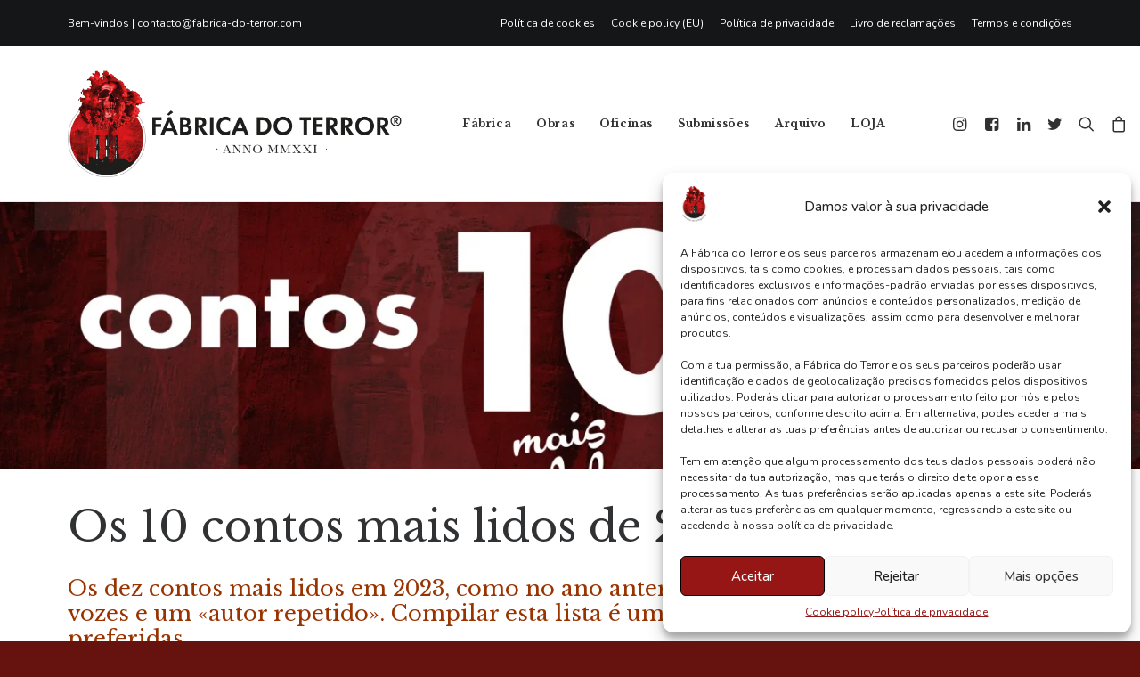

--- FILE ---
content_type: text/html; charset=UTF-8
request_url: https://www.fabrica-do-terror.com/os-10-contos-mais-lidos-de-2023/
body_size: 34176
content:
<!DOCTYPE html><html class="no-touch" lang="pt-PT" xmlns="http://www.w3.org/1999/xhtml"><head><meta http-equiv="Content-Type" content="text/html; charset=UTF-8"><meta name="viewport" content="width=device-width, initial-scale=1"><link rel="profile" href="http://gmpg.org/xfn/11"><link rel="pingback" href="https://www.fabrica-do-terror.com/xmlrpc.php"> <script defer src="[data-uri]"></script><script defer src="[data-uri]"></script> <meta name='robots' content='index, follow, max-image-preview:large, max-snippet:-1, max-video-preview:-1' /><style>img:is([sizes="auto" i], [sizes^="auto," i]) { contain-intrinsic-size: 3000px 1500px }</style><title>Os 10 contos mais lidos de 2023 - Fábrica do Terror</title><meta name="description" content="Os 10 contos mais lidos de 2023 - Os dez contos mais lidos em 2023, como no ano anterior, são uma surpresa. Muitas novas vozes e um «autor repetido». Compilar esta lista é uma das nossas alturas do ano preferidas." /><link rel="canonical" href="https://www.fabrica-do-terror.com/os-10-contos-mais-lidos-de-2023/" /><meta property="og:locale" content="pt_PT" /><meta property="og:type" content="article" /><meta property="og:title" content="Os 10 contos mais lidos de 2023 - Fábrica do Terror" /><meta property="og:description" content="Os 10 contos mais lidos de 2023 - Os dez contos mais lidos em 2023, como no ano anterior, são uma surpresa. Muitas novas vozes e um «autor repetido». Compilar esta lista é uma das nossas alturas do ano preferidas." /><meta property="og:url" content="https://www.fabrica-do-terror.com/os-10-contos-mais-lidos-de-2023/" /><meta property="og:site_name" content="Fábrica do Terror" /><meta property="article:published_time" content="2024-01-08T12:50:57+00:00" /><meta property="og:image" content="https://www.fabrica-do-terror.com/wp-content/uploads/2024/01/10lidos.webp" /><meta property="og:image:width" content="2500" /><meta property="og:image:height" content="1000" /><meta property="og:image:type" content="image/webp" /><meta name="author" content="Fábrica do Terror" /><meta name="twitter:card" content="summary_large_image" /><meta name="twitter:label1" content="Written by" /><meta name="twitter:data1" content="Fábrica do Terror" /><meta name="twitter:label2" content="Est. reading time" /><meta name="twitter:data2" content="4 minutos" /> <script type="application/ld+json" class="yoast-schema-graph">{"@context":"https://schema.org","@graph":[{"@type":"WebPage","@id":"https://www.fabrica-do-terror.com/os-10-contos-mais-lidos-de-2023/","url":"https://www.fabrica-do-terror.com/os-10-contos-mais-lidos-de-2023/","name":"Os 10 contos mais lidos de 2023 - Fábrica do Terror","isPartOf":{"@id":"https://www.fabrica-do-terror.com/#website"},"primaryImageOfPage":{"@id":"https://www.fabrica-do-terror.com/os-10-contos-mais-lidos-de-2023/#primaryimage"},"image":{"@id":"https://www.fabrica-do-terror.com/os-10-contos-mais-lidos-de-2023/#primaryimage"},"thumbnailUrl":"https://www.fabrica-do-terror.com/wp-content/uploads/2024/01/10lidos.webp","datePublished":"2024-01-08T12:50:57+00:00","author":{"@id":"https://www.fabrica-do-terror.com/#/schema/person/98721bd6ea4c399f037206065c541580"},"description":"Os 10 contos mais lidos de 2023 - Os dez contos mais lidos em 2023, como no ano anterior, são uma surpresa. Muitas novas vozes e um «autor repetido». Compilar esta lista é uma das nossas alturas do ano preferidas.","breadcrumb":{"@id":"https://www.fabrica-do-terror.com/os-10-contos-mais-lidos-de-2023/#breadcrumb"},"inLanguage":"pt-PT","potentialAction":[{"@type":"ReadAction","target":["https://www.fabrica-do-terror.com/os-10-contos-mais-lidos-de-2023/"]}]},{"@type":"ImageObject","inLanguage":"pt-PT","@id":"https://www.fabrica-do-terror.com/os-10-contos-mais-lidos-de-2023/#primaryimage","url":"https://www.fabrica-do-terror.com/wp-content/uploads/2024/01/10lidos.webp","contentUrl":"https://www.fabrica-do-terror.com/wp-content/uploads/2024/01/10lidos.webp","width":2500,"height":1000},{"@type":"BreadcrumbList","@id":"https://www.fabrica-do-terror.com/os-10-contos-mais-lidos-de-2023/#breadcrumb","itemListElement":[{"@type":"ListItem","position":1,"name":"Início","item":"https://www.fabrica-do-terror.com/"},{"@type":"ListItem","position":2,"name":"Os 10 contos mais lidos de 2023"}]},{"@type":"WebSite","@id":"https://www.fabrica-do-terror.com/#website","url":"https://www.fabrica-do-terror.com/","name":"Fábrica do Terror","description":"As novidades do terror em Portugal","potentialAction":[{"@type":"SearchAction","target":{"@type":"EntryPoint","urlTemplate":"https://www.fabrica-do-terror.com/?s={search_term_string}"},"query-input":{"@type":"PropertyValueSpecification","valueRequired":true,"valueName":"search_term_string"}}],"inLanguage":"pt-PT"},{"@type":"Person","@id":"https://www.fabrica-do-terror.com/#/schema/person/98721bd6ea4c399f037206065c541580","name":"Fábrica do Terror","image":{"@type":"ImageObject","inLanguage":"pt-PT","@id":"https://www.fabrica-do-terror.com/#/schema/person/image/","url":"https://www.fabrica-do-terror.com/wp-content/uploads/2021/12/cropped-cropped-Fabrica-Icon-96x96.jpg","contentUrl":"https://www.fabrica-do-terror.com/wp-content/uploads/2021/12/cropped-cropped-Fabrica-Icon-96x96.jpg","caption":"Fábrica do Terror"},"description":"Portal de informação sobre o terror feito em Portugal.","url":"https://www.fabrica-do-terror.com/author/fabrica-do-terror/"}]}</script> <link rel='dns-prefetch' href='//www.fabrica-do-terror.com' /><link rel='dns-prefetch' href='//js-eu1.hs-scripts.com' /><link rel='dns-prefetch' href='//fonts.googleapis.com' /><link rel="alternate" type="application/rss+xml" title="Fábrica do Terror &raquo; Feed" href="https://www.fabrica-do-terror.com/feed/" /><link rel="alternate" type="application/rss+xml" title="Fábrica do Terror &raquo; Feed de comentários" href="https://www.fabrica-do-terror.com/comments/feed/" /> <script defer src="[data-uri]"></script> <link rel='stylesheet' id='sbi_styles-css' href='https://www.fabrica-do-terror.com/wp-content/plugins/instagram-feed/css/sbi-styles.min.css?ver=6.9.1' type='text/css' media='all' /><style id='wp-emoji-styles-inline-css' type='text/css'>img.wp-smiley, img.emoji {
		display: inline !important;
		border: none !important;
		box-shadow: none !important;
		height: 1em !important;
		width: 1em !important;
		margin: 0 0.07em !important;
		vertical-align: -0.1em !important;
		background: none !important;
		padding: 0 !important;
	}</style><link rel='stylesheet' id='wp-block-library-css' href='https://www.fabrica-do-terror.com/wp-includes/css/dist/block-library/style.min.css?ver=6.8.3' type='text/css' media='all' /><style id='classic-theme-styles-inline-css' type='text/css'>/*! This file is auto-generated */
.wp-block-button__link{color:#fff;background-color:#32373c;border-radius:9999px;box-shadow:none;text-decoration:none;padding:calc(.667em + 2px) calc(1.333em + 2px);font-size:1.125em}.wp-block-file__button{background:#32373c;color:#fff;text-decoration:none}</style><link rel='stylesheet' id='mailster-form-style-css' href='https://www.fabrica-do-terror.com/wp-content/cache/autoptimize/css/autoptimize_single_7dba029ac2f8a140ba8bcbb5685eceda.css?ver=6.8.3' type='text/css' media='all' /><style id='global-styles-inline-css' type='text/css'>:root{--wp--preset--aspect-ratio--square: 1;--wp--preset--aspect-ratio--4-3: 4/3;--wp--preset--aspect-ratio--3-4: 3/4;--wp--preset--aspect-ratio--3-2: 3/2;--wp--preset--aspect-ratio--2-3: 2/3;--wp--preset--aspect-ratio--16-9: 16/9;--wp--preset--aspect-ratio--9-16: 9/16;--wp--preset--color--black: #000000;--wp--preset--color--cyan-bluish-gray: #abb8c3;--wp--preset--color--white: #ffffff;--wp--preset--color--pale-pink: #f78da7;--wp--preset--color--vivid-red: #cf2e2e;--wp--preset--color--luminous-vivid-orange: #ff6900;--wp--preset--color--luminous-vivid-amber: #fcb900;--wp--preset--color--light-green-cyan: #7bdcb5;--wp--preset--color--vivid-green-cyan: #00d084;--wp--preset--color--pale-cyan-blue: #8ed1fc;--wp--preset--color--vivid-cyan-blue: #0693e3;--wp--preset--color--vivid-purple: #9b51e0;--wp--preset--gradient--vivid-cyan-blue-to-vivid-purple: linear-gradient(135deg,rgba(6,147,227,1) 0%,rgb(155,81,224) 100%);--wp--preset--gradient--light-green-cyan-to-vivid-green-cyan: linear-gradient(135deg,rgb(122,220,180) 0%,rgb(0,208,130) 100%);--wp--preset--gradient--luminous-vivid-amber-to-luminous-vivid-orange: linear-gradient(135deg,rgba(252,185,0,1) 0%,rgba(255,105,0,1) 100%);--wp--preset--gradient--luminous-vivid-orange-to-vivid-red: linear-gradient(135deg,rgba(255,105,0,1) 0%,rgb(207,46,46) 100%);--wp--preset--gradient--very-light-gray-to-cyan-bluish-gray: linear-gradient(135deg,rgb(238,238,238) 0%,rgb(169,184,195) 100%);--wp--preset--gradient--cool-to-warm-spectrum: linear-gradient(135deg,rgb(74,234,220) 0%,rgb(151,120,209) 20%,rgb(207,42,186) 40%,rgb(238,44,130) 60%,rgb(251,105,98) 80%,rgb(254,248,76) 100%);--wp--preset--gradient--blush-light-purple: linear-gradient(135deg,rgb(255,206,236) 0%,rgb(152,150,240) 100%);--wp--preset--gradient--blush-bordeaux: linear-gradient(135deg,rgb(254,205,165) 0%,rgb(254,45,45) 50%,rgb(107,0,62) 100%);--wp--preset--gradient--luminous-dusk: linear-gradient(135deg,rgb(255,203,112) 0%,rgb(199,81,192) 50%,rgb(65,88,208) 100%);--wp--preset--gradient--pale-ocean: linear-gradient(135deg,rgb(255,245,203) 0%,rgb(182,227,212) 50%,rgb(51,167,181) 100%);--wp--preset--gradient--electric-grass: linear-gradient(135deg,rgb(202,248,128) 0%,rgb(113,206,126) 100%);--wp--preset--gradient--midnight: linear-gradient(135deg,rgb(2,3,129) 0%,rgb(40,116,252) 100%);--wp--preset--font-size--small: 13px;--wp--preset--font-size--medium: 20px;--wp--preset--font-size--large: 36px;--wp--preset--font-size--x-large: 42px;--wp--preset--spacing--20: 0.44rem;--wp--preset--spacing--30: 0.67rem;--wp--preset--spacing--40: 1rem;--wp--preset--spacing--50: 1.5rem;--wp--preset--spacing--60: 2.25rem;--wp--preset--spacing--70: 3.38rem;--wp--preset--spacing--80: 5.06rem;--wp--preset--shadow--natural: 6px 6px 9px rgba(0, 0, 0, 0.2);--wp--preset--shadow--deep: 12px 12px 50px rgba(0, 0, 0, 0.4);--wp--preset--shadow--sharp: 6px 6px 0px rgba(0, 0, 0, 0.2);--wp--preset--shadow--outlined: 6px 6px 0px -3px rgba(255, 255, 255, 1), 6px 6px rgba(0, 0, 0, 1);--wp--preset--shadow--crisp: 6px 6px 0px rgba(0, 0, 0, 1);}:where(.is-layout-flex){gap: 0.5em;}:where(.is-layout-grid){gap: 0.5em;}body .is-layout-flex{display: flex;}.is-layout-flex{flex-wrap: wrap;align-items: center;}.is-layout-flex > :is(*, div){margin: 0;}body .is-layout-grid{display: grid;}.is-layout-grid > :is(*, div){margin: 0;}:where(.wp-block-columns.is-layout-flex){gap: 2em;}:where(.wp-block-columns.is-layout-grid){gap: 2em;}:where(.wp-block-post-template.is-layout-flex){gap: 1.25em;}:where(.wp-block-post-template.is-layout-grid){gap: 1.25em;}.has-black-color{color: var(--wp--preset--color--black) !important;}.has-cyan-bluish-gray-color{color: var(--wp--preset--color--cyan-bluish-gray) !important;}.has-white-color{color: var(--wp--preset--color--white) !important;}.has-pale-pink-color{color: var(--wp--preset--color--pale-pink) !important;}.has-vivid-red-color{color: var(--wp--preset--color--vivid-red) !important;}.has-luminous-vivid-orange-color{color: var(--wp--preset--color--luminous-vivid-orange) !important;}.has-luminous-vivid-amber-color{color: var(--wp--preset--color--luminous-vivid-amber) !important;}.has-light-green-cyan-color{color: var(--wp--preset--color--light-green-cyan) !important;}.has-vivid-green-cyan-color{color: var(--wp--preset--color--vivid-green-cyan) !important;}.has-pale-cyan-blue-color{color: var(--wp--preset--color--pale-cyan-blue) !important;}.has-vivid-cyan-blue-color{color: var(--wp--preset--color--vivid-cyan-blue) !important;}.has-vivid-purple-color{color: var(--wp--preset--color--vivid-purple) !important;}.has-black-background-color{background-color: var(--wp--preset--color--black) !important;}.has-cyan-bluish-gray-background-color{background-color: var(--wp--preset--color--cyan-bluish-gray) !important;}.has-white-background-color{background-color: var(--wp--preset--color--white) !important;}.has-pale-pink-background-color{background-color: var(--wp--preset--color--pale-pink) !important;}.has-vivid-red-background-color{background-color: var(--wp--preset--color--vivid-red) !important;}.has-luminous-vivid-orange-background-color{background-color: var(--wp--preset--color--luminous-vivid-orange) !important;}.has-luminous-vivid-amber-background-color{background-color: var(--wp--preset--color--luminous-vivid-amber) !important;}.has-light-green-cyan-background-color{background-color: var(--wp--preset--color--light-green-cyan) !important;}.has-vivid-green-cyan-background-color{background-color: var(--wp--preset--color--vivid-green-cyan) !important;}.has-pale-cyan-blue-background-color{background-color: var(--wp--preset--color--pale-cyan-blue) !important;}.has-vivid-cyan-blue-background-color{background-color: var(--wp--preset--color--vivid-cyan-blue) !important;}.has-vivid-purple-background-color{background-color: var(--wp--preset--color--vivid-purple) !important;}.has-black-border-color{border-color: var(--wp--preset--color--black) !important;}.has-cyan-bluish-gray-border-color{border-color: var(--wp--preset--color--cyan-bluish-gray) !important;}.has-white-border-color{border-color: var(--wp--preset--color--white) !important;}.has-pale-pink-border-color{border-color: var(--wp--preset--color--pale-pink) !important;}.has-vivid-red-border-color{border-color: var(--wp--preset--color--vivid-red) !important;}.has-luminous-vivid-orange-border-color{border-color: var(--wp--preset--color--luminous-vivid-orange) !important;}.has-luminous-vivid-amber-border-color{border-color: var(--wp--preset--color--luminous-vivid-amber) !important;}.has-light-green-cyan-border-color{border-color: var(--wp--preset--color--light-green-cyan) !important;}.has-vivid-green-cyan-border-color{border-color: var(--wp--preset--color--vivid-green-cyan) !important;}.has-pale-cyan-blue-border-color{border-color: var(--wp--preset--color--pale-cyan-blue) !important;}.has-vivid-cyan-blue-border-color{border-color: var(--wp--preset--color--vivid-cyan-blue) !important;}.has-vivid-purple-border-color{border-color: var(--wp--preset--color--vivid-purple) !important;}.has-vivid-cyan-blue-to-vivid-purple-gradient-background{background: var(--wp--preset--gradient--vivid-cyan-blue-to-vivid-purple) !important;}.has-light-green-cyan-to-vivid-green-cyan-gradient-background{background: var(--wp--preset--gradient--light-green-cyan-to-vivid-green-cyan) !important;}.has-luminous-vivid-amber-to-luminous-vivid-orange-gradient-background{background: var(--wp--preset--gradient--luminous-vivid-amber-to-luminous-vivid-orange) !important;}.has-luminous-vivid-orange-to-vivid-red-gradient-background{background: var(--wp--preset--gradient--luminous-vivid-orange-to-vivid-red) !important;}.has-very-light-gray-to-cyan-bluish-gray-gradient-background{background: var(--wp--preset--gradient--very-light-gray-to-cyan-bluish-gray) !important;}.has-cool-to-warm-spectrum-gradient-background{background: var(--wp--preset--gradient--cool-to-warm-spectrum) !important;}.has-blush-light-purple-gradient-background{background: var(--wp--preset--gradient--blush-light-purple) !important;}.has-blush-bordeaux-gradient-background{background: var(--wp--preset--gradient--blush-bordeaux) !important;}.has-luminous-dusk-gradient-background{background: var(--wp--preset--gradient--luminous-dusk) !important;}.has-pale-ocean-gradient-background{background: var(--wp--preset--gradient--pale-ocean) !important;}.has-electric-grass-gradient-background{background: var(--wp--preset--gradient--electric-grass) !important;}.has-midnight-gradient-background{background: var(--wp--preset--gradient--midnight) !important;}.has-small-font-size{font-size: var(--wp--preset--font-size--small) !important;}.has-medium-font-size{font-size: var(--wp--preset--font-size--medium) !important;}.has-large-font-size{font-size: var(--wp--preset--font-size--large) !important;}.has-x-large-font-size{font-size: var(--wp--preset--font-size--x-large) !important;}
:where(.wp-block-post-template.is-layout-flex){gap: 1.25em;}:where(.wp-block-post-template.is-layout-grid){gap: 1.25em;}
:where(.wp-block-columns.is-layout-flex){gap: 2em;}:where(.wp-block-columns.is-layout-grid){gap: 2em;}
:root :where(.wp-block-pullquote){font-size: 1.5em;line-height: 1.6;}</style><link rel='stylesheet' id='contact-form-7-css' href='https://www.fabrica-do-terror.com/wp-content/cache/autoptimize/css/autoptimize_single_64ac31699f5326cb3c76122498b76f66.css?ver=6.1.1' type='text/css' media='all' /><link rel='stylesheet' id='mpl-publisher-css' href='https://www.fabrica-do-terror.com/wp-content/cache/autoptimize/css/autoptimize_single_91a37b8af74b310742b7f461a214d65a.css?ver=6.8.3' type='text/css' media='all' /><link rel='stylesheet' id='uncodefont-google-css' href='//fonts.googleapis.com/css?family=Nunito%3A200%2C300%2Cregular%2C500%2C600%2C700%2C800%2C900%2C200italic%2C300italic%2Citalic%2C500italic%2C600italic%2C700italic%2C800italic%2C900italic%7CLibre+Baskerville%3Aregular%2Citalic%2C700&#038;subset=cyrillic%2Ccyrillic-ext%2Clatin%2Clatin-ext%2Cvietnamese&#038;ver=2.9.4.3' type='text/css' media='all' /><link rel='stylesheet' id='uncode-privacy-css' href='https://www.fabrica-do-terror.com/wp-content/cache/autoptimize/css/autoptimize_single_0da6fc66f71ed66e07ad15324d5377a6.css?ver=2.2.7' type='text/css' media='all' /><style id='woocommerce-inline-inline-css' type='text/css'>.woocommerce form .form-row .required { visibility: visible; }</style><link rel='stylesheet' id='quform-css' href='https://www.fabrica-do-terror.com/wp-content/cache/autoptimize/css/autoptimize_single_6ae40eeacd2d40bcea6b44fc6a5edde4.css?ver=1767656214' type='text/css' media='all' /><link rel='stylesheet' id='cmplz-general-css' href='https://www.fabrica-do-terror.com/wp-content/plugins/complianz-gdpr/assets/css/cookieblocker.min.css?ver=1755075386' type='text/css' media='all' /><link rel='stylesheet' id='brands-styles-css' href='https://www.fabrica-do-terror.com/wp-content/cache/autoptimize/css/autoptimize_single_48d56016b20f151be4f24ba6d0eb1be4.css?ver=10.1.3' type='text/css' media='all' /><style id='wcw-inlinecss-inline-css' type='text/css'>.widget_wpcategorieswidget ul.children{display:none;} .widget_wp_categories_widget{background:#fff; position:relative;}.widget_wp_categories_widget h2,.widget_wpcategorieswidget h2{color:#4a5f6d;font-size:20px;font-weight:400;margin:0 0 25px;line-height:24px;text-transform:uppercase}.widget_wp_categories_widget ul li,.widget_wpcategorieswidget ul li{font-size: 16px; margin: 0px; border-bottom: 1px dashed #f0f0f0; position: relative; list-style-type: none; line-height: 35px;}.widget_wp_categories_widget ul li:last-child,.widget_wpcategorieswidget ul li:last-child{border:none;}.widget_wp_categories_widget ul li a,.widget_wpcategorieswidget ul li a{display:inline-block;color:#007acc;transition:all .5s ease;-webkit-transition:all .5s ease;-ms-transition:all .5s ease;-moz-transition:all .5s ease;text-decoration:none;}.widget_wp_categories_widget ul li a:hover,.widget_wp_categories_widget ul li.active-cat a,.widget_wp_categories_widget ul li.active-cat span.post-count,.widget_wpcategorieswidget ul li a:hover,.widget_wpcategorieswidget ul li.active-cat a,.widget_wpcategorieswidget ul li.active-cat span.post-count{color:#ee546c}.widget_wp_categories_widget ul li span.post-count,.widget_wpcategorieswidget ul li span.post-count{height: 30px; min-width: 35px; text-align: center; background: #fff; color: #605f5f; border-radius: 5px; box-shadow: inset 2px 1px 3px rgba(0, 122, 204,.1); top: 0px; float: right; margin-top: 2px;}li.cat-item.cat-have-child > span.post-count{float:inherit;}li.cat-item.cat-item-7.cat-have-child { background: #f8f9fa; }li.cat-item.cat-have-child > span.post-count:before { content: "("; }li.cat-item.cat-have-child > span.post-count:after { content: ")"; }.cat-have-child.open-m-menu ul.children li { border-top: 1px solid #d8d8d8;border-bottom:none;}li.cat-item.cat-have-child:after{ position: absolute; right: 8px; top: 8px; background-image: url([data-uri]); content: ""; width: 18px; height: 18px;transform: rotate(270deg);}ul.children li.cat-item.cat-have-child:after{content:"";background-image: none;}.cat-have-child ul.children {display: none; z-index: 9; width: auto; position: relative; margin: 0px; padding: 0px; margin-top: 0px; padding-top: 10px; padding-bottom: 10px; list-style: none; text-align: left; background:  #f8f9fa; padding-left: 5px;}.widget_wp_categories_widget ul li ul.children li,.widget_wpcategorieswidget ul li ul.children li { border-bottom: 1px solid #fff; padding-right: 5px; }.cat-have-child.open-m-menu ul.children{display:block;}li.cat-item.cat-have-child.open-m-menu:after{transform: rotate(0deg);}.widget_wp_categories_widget > li.product_cat,.widget_wpcategorieswidget > li.product_cat {list-style: none;}.widget_wp_categories_widget > ul,.widget_wpcategorieswidget > ul {padding: 0px;}.widget_wp_categories_widget > ul li ul ,.widget_wpcategorieswidget > ul li ul {padding-left: 15px;} .wcwpro-list{padding: 0 15px;}</style><link rel='stylesheet' id='uncode-style-css' href='https://www.fabrica-do-terror.com/wp-content/cache/autoptimize/css/autoptimize_single_076617fb780c0b2e4158199658cc2c6d.css?ver=1256559196' type='text/css' media='all' /><style id='uncode-style-inline-css' type='text/css'>@media (max-width: 959px) { .navbar-brand > * { height: 80px !important;}}
@media (min-width: 960px) { .limit-width { max-width: 1200px; margin: auto;}}
#changer-back-color { transition: background-color 1000ms cubic-bezier(0.25, 1, 0.5, 1) !important; } #changer-back-color > div { transition: opacity 1000ms cubic-bezier(0.25, 1, 0.5, 1) !important; } body.bg-changer-init.disable-hover .main-wrapper .style-light,  body.bg-changer-init.disable-hover .main-wrapper .style-light h1,  body.bg-changer-init.disable-hover .main-wrapper .style-light h2, body.bg-changer-init.disable-hover .main-wrapper .style-light h3, body.bg-changer-init.disable-hover .main-wrapper .style-light h4, body.bg-changer-init.disable-hover .main-wrapper .style-light h5, body.bg-changer-init.disable-hover .main-wrapper .style-light h6, body.bg-changer-init.disable-hover .main-wrapper .style-light a, body.bg-changer-init.disable-hover .main-wrapper .style-dark, body.bg-changer-init.disable-hover .main-wrapper .style-dark h1, body.bg-changer-init.disable-hover .main-wrapper .style-dark h2, body.bg-changer-init.disable-hover .main-wrapper .style-dark h3, body.bg-changer-init.disable-hover .main-wrapper .style-dark h4, body.bg-changer-init.disable-hover .main-wrapper .style-dark h5, body.bg-changer-init.disable-hover .main-wrapper .style-dark h6, body.bg-changer-init.disable-hover .main-wrapper .style-dark a { transition: color 1000ms cubic-bezier(0.25, 1, 0.5, 1) !important; }</style><link rel='stylesheet' id='uncode-woocommerce-css' href='https://www.fabrica-do-terror.com/wp-content/cache/autoptimize/css/autoptimize_single_c1c5f0c328ee208e9e76584fb47a4401.css?ver=1256559196' type='text/css' media='all' /><link rel='stylesheet' id='uncode-icons-css' href='https://www.fabrica-do-terror.com/wp-content/cache/autoptimize/css/autoptimize_single_a3c614a0bac87a9ac17bc0325e787177.css?ver=1256559196' type='text/css' media='all' /><link rel='stylesheet' id='uncode-custom-style-css' href='https://www.fabrica-do-terror.com/wp-content/cache/autoptimize/css/autoptimize_single_fe102ffc7fbe0802a0031b2988feefdd.css?ver=1256559196' type='text/css' media='all' /> <script data-service="burst" data-category="statistics" type="text/plain" async data-cmplz-src="https://www.fabrica-do-terror.com/wp-content/plugins/burst-statistics/helpers/timeme/timeme.min.js?ver=1755075380" id="burst-timeme-js"></script> <script defer id="burst-js-extra" src="[data-uri]"></script> <script data-service="burst" data-category="statistics" type="text/plain" async data-cmplz-src="https://www.fabrica-do-terror.com/wp-content/plugins/burst-statistics/assets/js/build/burst.min.js?ver=1755075380" id="burst-js"></script> <script type="text/javascript" src="https://www.fabrica-do-terror.com/wp-includes/js/jquery/jquery.min.js?ver=3.7.1" id="jquery-core-js"></script> <script defer id="jquery-core-js-after" src="[data-uri]"></script> <script defer type="text/javascript" src="https://www.fabrica-do-terror.com/wp-includes/js/jquery/jquery-migrate.min.js?ver=3.4.1" id="jquery-migrate-js"></script> <script defer id="track-the-click-js-extra" src="[data-uri]"></script> <script defer type="text/javascript" src="https://www.fabrica-do-terror.com/wp-content/cache/autoptimize/js/autoptimize_single_1f808e5c4bb2c221000f265d72cdb923.js?ver=0.4.0" id="track-the-click-js" data-noptimize="true" data-no-optimize="1"></script> <script type="text/javascript" id="track-the-click-js-after" data-noptimize="true" data-no-optimize="1">function getHomeURL() {return "https://www.fabrica-do-terror.com";}
function getPostID() {return 110437;}
function showClickCounts() {return false;}</script> <script defer type="text/javascript" src="https://www.fabrica-do-terror.com/wp-content/plugins/uncode-privacy/assets/js/js-cookie.min.js?ver=2.2.0" id="js-cookie-js" data-wp-strategy="defer"></script> <script defer type="text/javascript" src="https://www.fabrica-do-terror.com/wp-content/plugins/woocommerce/assets/js/jquery-blockui/jquery.blockUI.min.js?ver=2.7.0-wc.10.1.3" id="jquery-blockui-js" data-wp-strategy="defer"></script> <script defer id="wc-add-to-cart-js-extra" src="[data-uri]"></script> <script defer type="text/javascript" src="https://www.fabrica-do-terror.com/wp-content/plugins/woocommerce/assets/js/frontend/add-to-cart.min.js?ver=10.1.3" id="wc-add-to-cart-js" data-wp-strategy="defer"></script> <script defer id="woocommerce-js-extra" src="[data-uri]"></script> <script type="text/javascript" src="https://www.fabrica-do-terror.com/wp-content/plugins/woocommerce/assets/js/frontend/woocommerce.min.js?ver=10.1.3" id="woocommerce-js" defer="defer" data-wp-strategy="defer"></script> <script defer type="text/javascript" src="https://www.fabrica-do-terror.com/wp-content/cache/autoptimize/js/autoptimize_single_4ad474e3e3475e508182e1073c80c80a.js?ver=8.5" id="vc_woocommerce-add-to-cart-js-js"></script> <script defer id="WCPAY_ASSETS-js-extra" src="[data-uri]"></script> <script defer type="text/javascript" src="https://www.fabrica-do-terror.com/wp-content/cache/autoptimize/js/autoptimize_single_13216cf218ec312464da4b65b6714cc0.js" id="uncodeAI" data-home="/" data-path="/" data-breakpoints-images="258,516,720,1032,1440,2064,2880" id="ai-uncode-js"></script> <script defer id="uncode-init-js-extra" src="[data-uri]"></script> <script defer type="text/javascript" src="https://www.fabrica-do-terror.com/wp-content/cache/autoptimize/js/autoptimize_single_0e0c4df9763722955963aed221231225.js?ver=1256559196" id="uncode-init-js"></script> <script defer src="data:text/javascript;base64,"></script><link rel="https://api.w.org/" href="https://www.fabrica-do-terror.com/wp-json/" /><link rel="alternate" title="JSON" type="application/json" href="https://www.fabrica-do-terror.com/wp-json/wp/v2/posts/110437" /><link rel="EditURI" type="application/rsd+xml" title="RSD" href="https://www.fabrica-do-terror.com/xmlrpc.php?rsd" /><meta name="generator" content="WordPress 6.8.3" /><meta name="generator" content="WooCommerce 10.1.3" /><link rel='shortlink' href='https://www.fabrica-do-terror.com/?p=110437' /><link rel="alternate" title="oEmbed (JSON)" type="application/json+oembed" href="https://www.fabrica-do-terror.com/wp-json/oembed/1.0/embed?url=https%3A%2F%2Fwww.fabrica-do-terror.com%2Fos-10-contos-mais-lidos-de-2023%2F" /><link rel="alternate" title="oEmbed (XML)" type="text/xml+oembed" href="https://www.fabrica-do-terror.com/wp-json/oembed/1.0/embed?url=https%3A%2F%2Fwww.fabrica-do-terror.com%2Fos-10-contos-mais-lidos-de-2023%2F&#038;format=xml" />  <script type="text/plain" data-service="google-analytics" data-category="statistics">(function(i,s,o,g,r,a,m){i['GoogleAnalyticsObject']=r;i[r]=i[r]||function(){
			(i[r].q=i[r].q||[]).push(arguments)},i[r].l=1*new Date();a=s.createElement(o),
			m=s.getElementsByTagName(o)[0];a.async=1;a.src=g;m.parentNode.insertBefore(a,m)
			})(window,document,'script','https://www.google-analytics.com/analytics.js','ga');
			ga('create', 'G-8JJZH4H0HN', 'auto');
			ga('set', 'anonymizeIp', true);
			ga('send', 'pageview');</script>  <script type="text/plain" data-service="google-analytics" data-category="statistics" async data-cmplz-src="https://www.googletagmanager.com/gtag/js?id=G-8JJZH4H0HN"></script> <script defer src="[data-uri]"></script>  <script defer src="[data-uri]"></script> <style>.cmplz-hidden {
					display: none !important;
				}</style><noscript><style>.woocommerce-product-gallery{ opacity: 1 !important; }</style></noscript><meta name="generator" content="Powered by Slider Revolution 6.7.34 - responsive, Mobile-Friendly Slider Plugin for WordPress with comfortable drag and drop interface." /><link rel="icon" href="https://www.fabrica-do-terror.com/wp-content/uploads/2021/12/cropped-Fabrica-Icon-32x32.jpg" sizes="32x32" /><link rel="icon" href="https://www.fabrica-do-terror.com/wp-content/uploads/2021/12/cropped-Fabrica-Icon-192x192.jpg" sizes="192x192" /><link rel="apple-touch-icon" href="https://www.fabrica-do-terror.com/wp-content/uploads/2021/12/cropped-Fabrica-Icon-180x180.jpg" /><meta name="msapplication-TileImage" content="https://www.fabrica-do-terror.com/wp-content/uploads/2021/12/cropped-Fabrica-Icon-270x270.jpg" /> <noscript><style>.wpb_animate_when_almost_visible { opacity: 1; }</style></noscript></head><body data-cmplz=1 class="wp-singular post-template-default single single-post postid-110437 single-format-standard wp-theme-uncode  style-accent-bg theme-uncode woocommerce-no-js group-blog hormenu-position-left hmenu hmenu-position-left header-full-width main-center-align menu-sticky-mobile menu-mobile-default mobile-parallax-not-allowed ilb-no-bounce unreg qw-body-scroll-disabled no-qty-fx uncode-sidecart-mobile-disabled wpb-js-composer js-comp-ver-8.5 vc_responsive" data-border="0"><div id="vh_layout_help"></div><div class="body-borders" data-border="0"><div class="top-border body-border-shadow"></div><div class="right-border body-border-shadow"></div><div class="bottom-border body-border-shadow"></div><div class="left-border body-border-shadow"></div><div class="top-border style-light-bg"></div><div class="right-border style-light-bg"></div><div class="bottom-border style-light-bg"></div><div class="left-border style-light-bg"></div></div><div class="box-wrapper"><div class="box-container"> <script defer id="initBox" src="[data-uri]"></script> <div class="menu-wrapper menu-sticky menu-sticky-mobile menu-no-arrows"><div class="top-menu navbar menu-secondary menu-dark submenu-dark style-color-wayh-bg top-menu-padding mobile-hidden tablet-hidden"><div class="row-menu limit-width"><div class="row-menu-inner"><div class="col-lg-0 middle"><div class="menu-bloginfo"><div class="menu-bloginfo-inner style-dark"><p>Bem-vindos | <a href="mailto:contacto@fabrica-do-terror.com">contacto@fabrica-do-terror.com</a></p></div></div></div><div class="col-lg-12 menu-horizontal"><div class="navbar-topmenu navbar-nav-last"><ul id="menu-no1" class="menu-smart menu-mini sm" role="menu"><li role="menuitem"  id="menu-item-104493" class="menu-item menu-item-type-post_type menu-item-object-page menu-item-104493 menu-item-link"><a href="https://www.fabrica-do-terror.com/politica-de-cookies/">Política de cookies<i class="fa fa-angle-right fa-dropdown"></i></a></li><li role="menuitem"  id="menu-item-104494" class="menu-item menu-item-type-post_type menu-item-object-page menu-item-104494 menu-item-link"><a href="https://www.fabrica-do-terror.com/cookie-policy-eu/">Cookie policy (EU)<i class="fa fa-angle-right fa-dropdown"></i></a></li><li role="menuitem"  id="menu-item-104495" class="menu-item menu-item-type-post_type menu-item-object-page menu-item-privacy-policy menu-item-104495 menu-item-link"><a href="https://www.fabrica-do-terror.com/politica-de-privacidade/">Política de privacidade<i class="fa fa-angle-right fa-dropdown"></i></a></li><li role="menuitem"  id="menu-item-109557" class="menu-item menu-item-type-custom menu-item-object-custom menu-item-109557 menu-item-link"><a href="https://www.livroreclamacoes.pt/Inicio/">Livro de reclamações<i class="fa fa-angle-right fa-dropdown"></i></a></li><li role="menuitem"  id="menu-item-109668" class="menu-item menu-item-type-post_type menu-item-object-page menu-item-109668 menu-item-link"><a href="https://www.fabrica-do-terror.com/termos-e-condicoes-2/">Termos e condições<i class="fa fa-angle-right fa-dropdown"></i></a></li></ul></div></div></div></div></div><header id="masthead" class="navbar menu-primary menu-light submenu-light style-light-original menu-with-logo"><div class="menu-container style-color-xsdn-bg menu-borders menu-shadows" role="navigation"><div class="row-menu limit-width"><div class="row-menu-inner"><div id="logo-container-mobile" class="col-lg-0 logo-container middle"><div id="main-logo" class="navbar-header style-light"> <a href="https://www.fabrica-do-terror.com/" class="navbar-brand" data-minheight="20" aria-label="Fábrica do Terror"><div class="logo-image main-logo logo-skinnable" data-maxheight="120" style="height: 120px;"><img fetchpriority="high" decoding="async" src="https://www.fabrica-do-terror.com/wp-content/uploads/2023/01/Fabrica-Do-Terror-2022-web-end.png" alt="logo" width="2500" height="800" class="img-responsive" /></div></a></div><div class="mmb-container"><div class="mobile-additional-icons"></div><div class="mobile-menu-button mobile-menu-button-light lines-button" aria-label="Toggle menu" role="button" tabindex="0"><span class="lines"><span></span></span></div></div></div><div class="col-lg-12 main-menu-container middle"><div class="menu-horizontal "><div class="menu-horizontal-inner"><div class="nav navbar-nav navbar-main navbar-nav-first"><ul id="menu-fabrica" class="menu-primary-inner menu-smart sm" role="menu"><li role="menuitem"  id="menu-item-104457" class="menu-item menu-item-type-post_type menu-item-object-page menu-item-home menu-item-has-children menu-item-104457 dropdown menu-item-link"><a href="https://www.fabrica-do-terror.com/" data-toggle="dropdown" class="dropdown-toggle" data-type="title">Fábrica<i class="fa fa-angle-down fa-dropdown"></i></a><ul role="menu" class="drop-menu"><li role="menuitem"  id="menu-item-104459" class="menu-item menu-item-type-post_type menu-item-object-page menu-item-104459"><a href="https://www.fabrica-do-terror.com/sobre-nos/">Sobre nós<i class="fa fa-angle-right fa-dropdown"></i></a></li><li role="menuitem"  id="menu-item-104460" class="menu-item menu-item-type-post_type menu-item-object-page menu-item-104460"><a href="https://www.fabrica-do-terror.com/a-equipa/">A equipa operária<i class="fa fa-angle-right fa-dropdown"></i></a></li><li role="menuitem"  id="menu-item-108587" class="menu-item menu-item-type-post_type menu-item-object-page menu-item-108587"><a href="https://www.fabrica-do-terror.com/catalogo-de-terror-portugues/">Catálogo de Terror Português<i class="fa fa-angle-right fa-dropdown"></i></a></li><li role="menuitem"  id="menu-item-113256" class="menu-item menu-item-type-post_type menu-item-object-page menu-item-113256"><a href="https://www.fabrica-do-terror.com/consignacao-de-obras/">Consignação de obras<i class="fa fa-angle-right fa-dropdown"></i></a></li></ul></li><li role="menuitem"  id="menu-item-111201" class="menu-item menu-item-type-post_type menu-item-object-page menu-item-has-children menu-item-111201 dropdown menu-item-link"><a href="https://www.fabrica-do-terror.com/obras/" data-toggle="dropdown" class="dropdown-toggle" data-type="title">Obras<i class="fa fa-angle-down fa-dropdown"></i></a><ul role="menu" class="drop-menu"><li role="menuitem"  id="menu-item-111204" class="menu-item menu-item-type-post_type menu-item-object-page menu-item-111204"><a href="https://www.fabrica-do-terror.com/os-contos-terror-em-portugal/">Contos<i class="fa fa-angle-right fa-dropdown"></i></a></li><li role="menuitem"  id="menu-item-111203" class="menu-item menu-item-type-post_type menu-item-object-page menu-item-111203"><a href="https://www.fabrica-do-terror.com/microcontos/">Microcontos<i class="fa fa-angle-right fa-dropdown"></i></a></li><li role="menuitem"  id="menu-item-111202" class="menu-item menu-item-type-post_type menu-item-object-page menu-item-111202"><a href="https://www.fabrica-do-terror.com/palavra6/">Palavra6<i class="fa fa-angle-right fa-dropdown"></i></a></li><li role="menuitem"  id="menu-item-111205" class="menu-item menu-item-type-post_type menu-item-object-page menu-item-111205"><a href="https://www.fabrica-do-terror.com/curtas/">Curtas<i class="fa fa-angle-right fa-dropdown"></i></a></li><li role="menuitem"  id="menu-item-116461" class="menu-item menu-item-type-post_type menu-item-object-page menu-item-116461"><a href="https://www.fabrica-do-terror.com/imagem-da-semana/">Imagem da Semana<i class="fa fa-angle-right fa-dropdown"></i></a></li><li role="menuitem"  id="menu-item-111206" class="menu-item menu-item-type-post_type menu-item-object-page menu-item-111206"><a href="https://www.fabrica-do-terror.com/imagem-da-semana-2025/">Imagem da Semana — 2025<i class="fa fa-angle-right fa-dropdown"></i></a></li><li role="menuitem"  id="menu-item-114886" class="menu-item menu-item-type-post_type menu-item-object-page menu-item-114886"><a href="https://www.fabrica-do-terror.com/imagem-da-semana-2024/">Imagem da Semana — 2024<i class="fa fa-angle-right fa-dropdown"></i></a></li></ul></li><li role="menuitem"  id="menu-item-106939" class="menu-item menu-item-type-post_type menu-item-object-page menu-item-has-children menu-item-106939 dropdown menu-item-link"><a href="https://www.fabrica-do-terror.com/oficinas/" data-toggle="dropdown" class="dropdown-toggle" data-type="title">Oficinas<i class="fa fa-angle-down fa-dropdown"></i></a><ul role="menu" class="drop-menu"><li role="menuitem"  id="menu-item-115062" class="menu-item menu-item-type-post_type menu-item-object-page menu-item-115062"><a href="https://www.fabrica-do-terror.com/escrever-dialogos-e-cenas-de-acao/">Escrever Diálogos e Cenas de Ação<i class="fa fa-angle-right fa-dropdown"></i></a></li><li role="menuitem"  id="menu-item-115061" class="menu-item menu-item-type-post_type menu-item-object-page menu-item-115061"><a href="https://www.fabrica-do-terror.com/oficina-de-escrita-estrutura-e-enredo-i/">Estrutura e Enredo I<i class="fa fa-angle-right fa-dropdown"></i></a></li><li role="menuitem"  id="menu-item-114656" class="menu-item menu-item-type-post_type menu-item-object-post menu-item-114656"><a href="https://www.fabrica-do-terror.com/escrita-de-ficcao-para-o-mercado-write-to-market/">Escrita de Ficção para o Mercado<i class="fa fa-angle-right fa-dropdown"></i></a></li><li role="menuitem"  id="menu-item-116435" class="menu-item menu-item-type-post_type menu-item-object-page menu-item-116435"><a href="https://www.fabrica-do-terror.com/escrita-para-guiao/">Escrita para Guião<i class="fa fa-angle-right fa-dropdown"></i></a></li><li role="menuitem"  id="menu-item-113665" class="menu-item menu-item-type-post_type menu-item-object-page menu-item-113665"><a href="https://www.fabrica-do-terror.com/revisao-de-texto/">Revisão de Texto I<i class="fa fa-angle-right fa-dropdown"></i></a></li><li role="menuitem"  id="menu-item-116356" class="menu-item menu-item-type-post_type menu-item-object-page menu-item-116356"><a href="https://www.fabrica-do-terror.com/revisao-de-texto-ii/">Revisão de Texto II<i class="fa fa-angle-right fa-dropdown"></i></a></li><li role="menuitem"  id="menu-item-106928" class="menu-item menu-item-type-post_type menu-item-object-page menu-item-106928"><a href="https://www.fabrica-do-terror.com/escrita-de-terror-i/">Escrita de Terror I<i class="fa fa-angle-right fa-dropdown"></i></a></li><li role="menuitem"  id="menu-item-107512" class="menu-item menu-item-type-post_type menu-item-object-page menu-item-107512"><a href="https://www.fabrica-do-terror.com/escrita-de-terror-2/">Escrita de Terror II<i class="fa fa-angle-right fa-dropdown"></i></a></li><li role="menuitem"  id="menu-item-110853" class="menu-item menu-item-type-post_type menu-item-object-page menu-item-110853"><a href="https://www.fabrica-do-terror.com/escrita-de-terror-3/">Escrita de Terror III<i class="fa fa-angle-right fa-dropdown"></i></a></li><li role="menuitem"  id="menu-item-106940" class="menu-item menu-item-type-custom menu-item-object-custom menu-item-106940"><a href="https://www.fabrica-do-terror.com/oficina-de-escrita-online-via-do-medo/">Via do Medo<i class="fa fa-angle-right fa-dropdown"></i></a></li><li role="menuitem"  id="menu-item-116337" class="menu-item menu-item-type-custom menu-item-object-custom menu-item-116337"><a href="https://www.fabrica-do-terror.com/product/vale-de-oferta-da-fabrica-do-terror-via-do-medo-uma-sessao/">Vale de Oferta<i class="fa fa-angle-right fa-dropdown"></i></a></li></ul></li><li role="menuitem"  id="menu-item-104456" class="menu-item menu-item-type-post_type menu-item-object-page menu-item-has-children menu-item-104456 dropdown menu-item-link"><a href="https://www.fabrica-do-terror.com/a-fabrica-comeca-aqui/" data-toggle="dropdown" class="dropdown-toggle" data-type="title">Submissões<i class="fa fa-angle-down fa-dropdown"></i></a><ul role="menu" class="drop-menu"><li role="menuitem"  id="menu-item-105705" class="menu-item menu-item-type-post_type menu-item-object-page menu-item-105705"><a href="https://www.fabrica-do-terror.com/submissao-de-contos/">Submissão de contos<i class="fa fa-angle-right fa-dropdown"></i></a></li><li role="menuitem"  id="menu-item-105704" class="menu-item menu-item-type-post_type menu-item-object-page menu-item-105704"><a href="https://www.fabrica-do-terror.com/submissao-de-outras-obras/">Submissão de outras obras<i class="fa fa-angle-right fa-dropdown"></i></a></li></ul></li><li role="menuitem"  id="menu-item-104462" class="menu-item menu-item-type-post_type menu-item-object-page menu-item-has-children menu-item-104462 dropdown menu-item-link"><a href="https://www.fabrica-do-terror.com/artigos/" data-toggle="dropdown" class="dropdown-toggle" data-type="title">Arquivo<i class="fa fa-angle-down fa-dropdown"></i></a><ul role="menu" class="drop-menu"><li role="menuitem"  id="menu-item-104465" class="menu-item menu-item-type-taxonomy menu-item-object-category menu-item-104465"><a href="https://www.fabrica-do-terror.com/category/arte/">Arte<i class="fa fa-angle-right fa-dropdown"></i></a></li><li role="menuitem"  id="menu-item-104472" class="menu-item menu-item-type-taxonomy menu-item-object-category menu-item-104472"><a href="https://www.fabrica-do-terror.com/category/banda-desenhada/">Banda Desenhada<i class="fa fa-angle-right fa-dropdown"></i></a></li><li role="menuitem"  id="menu-item-107873" class="menu-item menu-item-type-taxonomy menu-item-object-category menu-item-107873"><a href="https://www.fabrica-do-terror.com/category/caracterizacao/">Caracterização<i class="fa fa-angle-right fa-dropdown"></i></a></li><li role="menuitem"  id="menu-item-104479" class="menu-item menu-item-type-taxonomy menu-item-object-category menu-item-104479"><a href="https://www.fabrica-do-terror.com/category/concursos/">Concursos<i class="fa fa-angle-right fa-dropdown"></i></a></li><li role="menuitem"  id="menu-item-104464" class="menu-item menu-item-type-taxonomy menu-item-object-category menu-item-104464"><a href="https://www.fabrica-do-terror.com/category/entrevistas/">Entrevistas<i class="fa fa-angle-right fa-dropdown"></i></a></li><li role="menuitem"  id="menu-item-107881" class="menu-item menu-item-type-taxonomy menu-item-object-category menu-item-107881"><a href="https://www.fabrica-do-terror.com/category/eventos/">Eventos<i class="fa fa-angle-right fa-dropdown"></i></a></li><li role="menuitem"  id="menu-item-104473" class="menu-item menu-item-type-taxonomy menu-item-object-category current-post-ancestor current-menu-parent current-post-parent menu-item-104473"><a href="https://www.fabrica-do-terror.com/category/fabrica/">Fábrica<i class="fa fa-angle-right fa-dropdown"></i></a></li><li role="menuitem"  id="menu-item-104469" class="menu-item menu-item-type-taxonomy menu-item-object-category menu-item-104469"><a href="https://www.fabrica-do-terror.com/category/festivais/">Festivais<i class="fa fa-angle-right fa-dropdown"></i></a></li><li role="menuitem"  id="menu-item-104463" class="menu-item menu-item-type-taxonomy menu-item-object-category menu-item-104463"><a href="https://www.fabrica-do-terror.com/category/filmes/">Filmes<i class="fa fa-angle-right fa-dropdown"></i></a></li><li role="menuitem"  id="menu-item-104477" class="menu-item menu-item-type-taxonomy menu-item-object-category menu-item-104477"><a href="https://www.fabrica-do-terror.com/category/historia/">História<i class="fa fa-angle-right fa-dropdown"></i></a></li><li role="menuitem"  id="menu-item-107875" class="menu-item menu-item-type-taxonomy menu-item-object-category menu-item-107875"><a href="https://www.fabrica-do-terror.com/category/ilustracao/">Ilustração<i class="fa fa-angle-right fa-dropdown"></i></a></li><li role="menuitem"  id="menu-item-107876" class="menu-item menu-item-type-taxonomy menu-item-object-category menu-item-107876"><a href="https://www.fabrica-do-terror.com/category/infanto-juvenil/">Infantojuvenil<i class="fa fa-angle-right fa-dropdown"></i></a></li><li role="menuitem"  id="menu-item-104480" class="menu-item menu-item-type-taxonomy menu-item-object-category menu-item-104480"><a href="https://www.fabrica-do-terror.com/category/insolitos/">Insólitos<i class="fa fa-angle-right fa-dropdown"></i></a></li><li role="menuitem"  id="menu-item-106020" class="menu-item menu-item-type-taxonomy menu-item-object-category menu-item-106020"><a href="https://www.fabrica-do-terror.com/category/jovens-autores/">Jovens autores<i class="fa fa-angle-right fa-dropdown"></i></a></li><li role="menuitem"  id="menu-item-104478" class="menu-item menu-item-type-taxonomy menu-item-object-category menu-item-104478"><a href="https://www.fabrica-do-terror.com/category/lazer/">Lazer<i class="fa fa-angle-right fa-dropdown"></i></a></li><li role="menuitem"  id="menu-item-104468" class="menu-item menu-item-type-taxonomy menu-item-object-category menu-item-104468"><a href="https://www.fabrica-do-terror.com/category/livros/">Livros<i class="fa fa-angle-right fa-dropdown"></i></a></li><li role="menuitem"  id="menu-item-115676" class="menu-item menu-item-type-taxonomy menu-item-object-category menu-item-115676"><a href="https://www.fabrica-do-terror.com/category/mitos-lendas-e-tradicoes/">Mitos, lendas e tradições<i class="fa fa-angle-right fa-dropdown"></i></a></li><li role="menuitem"  id="menu-item-106017" class="menu-item menu-item-type-taxonomy menu-item-object-category menu-item-106017"><a href="https://www.fabrica-do-terror.com/category/motelx/">MOTELX<i class="fa fa-angle-right fa-dropdown"></i></a></li><li role="menuitem"  id="menu-item-106018" class="menu-item menu-item-type-taxonomy menu-item-object-category menu-item-106018"><a href="https://www.fabrica-do-terror.com/category/musica/">Música<i class="fa fa-angle-right fa-dropdown"></i></a></li><li role="menuitem"  id="menu-item-104466" class="menu-item menu-item-type-taxonomy menu-item-object-category menu-item-104466"><a href="https://www.fabrica-do-terror.com/category/novidades/">Novidades<i class="fa fa-angle-right fa-dropdown"></i></a></li><li role="menuitem"  id="menu-item-104482" class="menu-item menu-item-type-taxonomy menu-item-object-category menu-item-104482"><a href="https://www.fabrica-do-terror.com/category/o-gabinete-do-francisco/">O Gabinete do Francisco<i class="fa fa-angle-right fa-dropdown"></i></a></li><li role="menuitem"  id="menu-item-104471" class="menu-item menu-item-type-taxonomy menu-item-object-category menu-item-104471"><a href="https://www.fabrica-do-terror.com/category/opiniao/">Opinião<i class="fa fa-angle-right fa-dropdown"></i></a></li><li role="menuitem"  id="menu-item-106022" class="menu-item menu-item-type-taxonomy menu-item-object-category menu-item-106022"><a href="https://www.fabrica-do-terror.com/category/passos-no-escuro/">Passos no Escuro<i class="fa fa-angle-right fa-dropdown"></i></a></li><li role="menuitem"  id="menu-item-107883" class="menu-item menu-item-type-taxonomy menu-item-object-category menu-item-107883"><a href="https://www.fabrica-do-terror.com/category/para-ouvir/">Para ouvir<i class="fa fa-angle-right fa-dropdown"></i></a></li><li role="menuitem"  id="menu-item-107874" class="menu-item menu-item-type-taxonomy menu-item-object-category menu-item-107874"><a href="https://www.fabrica-do-terror.com/category/premiados/">Premiados<i class="fa fa-angle-right fa-dropdown"></i></a></li><li role="menuitem"  id="menu-item-106021" class="menu-item menu-item-type-taxonomy menu-item-object-category menu-item-106021"><a href="https://www.fabrica-do-terror.com/category/sessao-da-noite/">Sessão da Noite<i class="fa fa-angle-right fa-dropdown"></i></a></li><li role="menuitem"  id="menu-item-107872" class="menu-item menu-item-type-taxonomy menu-item-object-category menu-item-107872"><a href="https://www.fabrica-do-terror.com/category/sustinhos/">Sustinhos<i class="fa fa-angle-right fa-dropdown"></i></a></li><li role="menuitem"  id="menu-item-104476" class="menu-item menu-item-type-taxonomy menu-item-object-category menu-item-104476"><a href="https://www.fabrica-do-terror.com/category/viagens/">Viagens<i class="fa fa-angle-right fa-dropdown"></i></a></li></ul></li><li role="menuitem"  id="menu-item-113148" class="menu-item menu-item-type-post_type menu-item-object-page menu-item-113148 menu-item-link"><a href="https://www.fabrica-do-terror.com/loja/">LOJA<i class="fa fa-angle-right fa-dropdown"></i></a></li></ul></div><div class="uncode-close-offcanvas-mobile lines-button close navbar-mobile-el"><span class="lines"></span></div><div class="nav navbar-nav navbar-nav-last navbar-extra-icons"><ul class="menu-smart sm menu-icons menu-smart-social" role="menu"><li role="menuitem" class="menu-item-link social-icon social-187486"><a href="https://www.instagram.com/terroremportugal/" class="social-menu-link" role="button" target="_blank"><i class="fa fa-instagram" role="presentation"></i></a></li><li role="menuitem" class="menu-item-link social-icon social-212677"><a href="https://www.facebook.com/terroremportugal" class="social-menu-link" role="button" target="_blank"><i class="fa fa-facebook-square" role="presentation"></i></a></li><li role="menuitem" class="menu-item-link social-icon social-129370"><a href="https://www.linkedin.com/company/f%C3%A1brica-do-terror" class="social-menu-link" role="button" target="_blank"><i class="fa fa-linkedin" role="presentation"></i></a></li><li role="menuitem" class="menu-item-link social-icon social-602978"><a href="https://twitter.com/terrorempt" class="social-menu-link" role="button" target="_blank"><i class="fa fa-twitter" role="presentation"></i></a></li><li role="menuitem" class="menu-item-link search-icon style-light dropdown "><a href="#" class="trigger-overlay search-icon" role="button" data-area="search" data-container="box-container" aria-label="Search"> <i class="fa fa-search3"></i><span class="desktop-hidden"><span>Search</span></span><i class="fa fa-angle-down fa-dropdown desktop-hidden"></i> </a><ul role="menu" class="drop-menu desktop-hidden"><li role="menuitem"><form class="search" method="get" action="https://www.fabrica-do-terror.com/"> <input type="search" class="search-field no-livesearch" placeholder="Search…" value="" name="s" title="Search…" /></form></li></ul></li><li role="menuitem" class=" uncode-cart menu-item-link menu-item menu-item-has-children dropdown" role="menuitem" aria-label="Carrinho"> <a href="https://www.fabrica-do-terror.com/cart-background/" data-toggle="dropdown" class="dropdown-toggle" data-type="title" title="cart"> <span class="cart-icon-container"> <i class="fa fa-bag"></i><span class="desktop-hidden">Cart</span> <span class="badge" style="display: none;"></span> <i class="fa fa-angle-down fa-dropdown  desktop-hidden"></i> </span> </a><ul role="menu" class="drop-menu sm-nowrap cart_list product_list_widget uncode-cart-dropdown"><li><span>O seu carrinho está vazio.</span></li></ul></li></ul></div><div class="desktop-hidden menu-accordion-secondary"><div class="menu-accordion menu-accordion-2"><ul id="menu-no1-1" class="menu-smart sm sm-vertical mobile-secondary-menu" role="menu"><li role="menuitem"  class="menu-item menu-item-type-post_type menu-item-object-page menu-item-104493 menu-item-link"><a href="https://www.fabrica-do-terror.com/politica-de-cookies/">Política de cookies<i class="fa fa-angle-right fa-dropdown"></i></a></li><li role="menuitem"  class="menu-item menu-item-type-post_type menu-item-object-page menu-item-104494 menu-item-link"><a href="https://www.fabrica-do-terror.com/cookie-policy-eu/">Cookie policy (EU)<i class="fa fa-angle-right fa-dropdown"></i></a></li><li role="menuitem"  class="menu-item menu-item-type-post_type menu-item-object-page menu-item-privacy-policy menu-item-104495 menu-item-link"><a href="https://www.fabrica-do-terror.com/politica-de-privacidade/">Política de privacidade<i class="fa fa-angle-right fa-dropdown"></i></a></li><li role="menuitem"  class="menu-item menu-item-type-custom menu-item-object-custom menu-item-109557 menu-item-link"><a href="https://www.livroreclamacoes.pt/Inicio/">Livro de reclamações<i class="fa fa-angle-right fa-dropdown"></i></a></li><li role="menuitem"  class="menu-item menu-item-type-post_type menu-item-object-page menu-item-109668 menu-item-link"><a href="https://www.fabrica-do-terror.com/termos-e-condicoes-2/">Termos e condições<i class="fa fa-angle-right fa-dropdown"></i></a></li></ul></div></div></div></div></div></div></div></div></header></div> <script defer id="fixMenuHeight" src="[data-uri]"></script> <div class="main-wrapper"><div class="main-container"><div class="page-wrapper" role="main"><div class="sections-container" id="sections-container"><div id="page-header"><div class="header-basic style-light"><div class="background-element header-wrapper style-color-gyho-bg header-only-text" data-height="60" style="min-height: 300px;"><div class="header-bg-wrapper"><div class="header-bg adaptive-async" style="background-image: url(https://www.fabrica-do-terror.com/wp-content/uploads/2024/01/10lidos-uai-258x103.webp);" data-uniqueid="110439-131514" data-guid="https://www.fabrica-do-terror.com/wp-content/uploads/2024/01/10lidos.webp" data-path="2024/01/10lidos.webp" data-width="2500" data-height="1000" data-singlew="12" data-singleh="null" data-crop=""></div></div></div></div></div><script defer src="[data-uri]"></script><article id="post-110437" class="page-body style-light-bg post-110437 post type-post status-publish format-standard has-post-thumbnail hentry category-fabrica"><div class="post-wrapper"><div class="post-body"><div class="post-content un-no-sidebar-layout"><div data-parent="true" class="vc_row row-container" id="row-unique-0"><div class="row limit-width row-parent"><div class="wpb_row row-inner"><div class="wpb_column pos-top pos-center align_left column_parent col-lg-12 single-internal-gutter"><div class="uncol style-light"  ><div class="uncoltable"><div class="uncell no-block-padding" ><div class="uncont" ><div class="uncode_text_column" ><h1><span style="font-weight: 400;">Os 10 contos mais lidos de 2023</span></h1><h3><span style="font-weight: 400; color: #993300;">Os dez contos mais lidos em 2023, como no ano anterior, são uma surpresa. Muitas novas vozes e um «autor repetido». Compilar esta lista é uma das nossas alturas do ano preferidas.</span></h3><p><br style="font-weight: 400;" /></p></div></div></div></div></div></div><script defer id="script-row-unique-0" src="[data-uri]"></script></div></div></div><div data-parent="true" class="vc_row row-container" id="row-unique-1"><div class="row limit-width row-parent"><div class="wpb_row row-inner"><div class="wpb_column pos-top pos-center align_left column_parent col-lg-6 single-internal-gutter"><div class="uncol style-light"  ><div class="uncoltable"><div class="uncell no-block-padding" ><div class="uncont" ><div class="uncode-single-media  text-left"><div class="single-wrapper" style="max-width: 100%;"><div class="tmb tmb-light  tmb-media-first tmb-media-last tmb-content-overlay tmb-no-bg tmb-lightbox"><div class="t-inside"><div class="t-entry-visual"><div class="t-entry-visual-tc"><div class="uncode-single-media-wrapper"><div class="dummy" style="padding-top: 50%;"></div><a href="https://www.fabrica-do-terror.com/wp-content/uploads/2023/05/Costureira-scaled.jpg" class="pushed" data-active="1" data-lbox="ilightbox_single-108601" data-options="width:2560,height:1280,thumbnail: 'https://www.fabrica-do-terror.com/wp-content/uploads/2023/05/Costureira-300x150.jpg'"><img decoding="async" class="adaptive-async wp-image-108601" src="https://www.fabrica-do-terror.com/wp-content/uploads/2023/05/Costureira-scaled-uai-258x129.jpg" width="258" height="129" alt="" data-uniqueid="108601-141411" data-guid="https://www.fabrica-do-terror.com/wp-content/uploads/2023/05/Costureira-scaled.jpg" data-path="2023/05/Costureira-scaled.jpg" data-width="2560" data-height="1280" data-singlew="6" data-singleh="" data-crop="" data-fixed=""></a></div></div></div></div></div></div></div></div></div></div></div></div><div class="wpb_column pos-top pos-center align_left column_parent col-lg-6 single-internal-gutter"><div class="uncol style-light"  ><div class="uncoltable"><div class="uncell no-block-padding" ><div class="uncont" ><div class="uncode_text_column" ><h2><span style="color: #993300;"><b>10</b></span></h2><h3><b>«A Costureira», de Nuno Gonçalves</b></h3><p><span style="font-weight: 400;">«— Sãozinha, que maravilha! Assentam-me como… uma luva! — Dona Idália riu-se da sua própria piada, sem parar de admirar as novas luvas.»</span><span style="font-weight: 400;"><br /> </span><span style="font-weight: 400;">Recorda o conto </span><a href="https://www.fabrica-do-terror.com/contos/a-costureira/"><span style="font-weight: 400;">aqui</span></a><span style="font-weight: 400;">.  </span></p><p><br style="font-weight: 400;" /></p></div></div></div></div></div></div><script defer id="script-row-unique-1" src="[data-uri]"></script></div></div></div><div data-parent="true" class="vc_row style-color-lxmt-bg row-container" id="row-unique-2"><div class="row limit-width row-parent"><div class="wpb_row row-inner"><div class="wpb_column pos-top pos-center align_left column_parent col-lg-6 single-internal-gutter"><div class="uncol style-light"  ><div class="uncoltable"><div class="uncell no-block-padding" ><div class="uncont" ><div class="uncode-single-media  text-left"><div class="single-wrapper" style="max-width: 100%;"><div class="tmb tmb-light  tmb-media-first tmb-media-last tmb-content-overlay tmb-no-bg tmb-lightbox"><div class="t-inside"><div class="t-entry-visual"><div class="t-entry-visual-tc"><div class="uncode-single-media-wrapper"><div class="dummy" style="padding-top: 50%;"></div><a href="https://www.fabrica-do-terror.com/wp-content/uploads/2023/05/Matinal-scaled.jpg" class="pushed" data-active="1" data-lbox="ilightbox_single-108454" data-options="width:2560,height:1280,thumbnail: 'https://www.fabrica-do-terror.com/wp-content/uploads/2023/05/Matinal-300x150.jpg'"><img decoding="async" class="adaptive-async wp-image-108454" src="https://www.fabrica-do-terror.com/wp-content/uploads/2023/05/Matinal-scaled-uai-258x129.jpg" width="258" height="129" alt="" data-uniqueid="108454-393929" data-guid="https://www.fabrica-do-terror.com/wp-content/uploads/2023/05/Matinal-scaled.jpg" data-path="2023/05/Matinal-scaled.jpg" data-width="2560" data-height="1280" data-singlew="6" data-singleh="" data-crop="" data-fixed=""></a></div></div></div></div></div></div></div></div></div></div></div></div><div class="wpb_column pos-top pos-center align_left column_parent col-lg-6 single-internal-gutter"><div class="uncol style-light"  ><div class="uncoltable"><div class="uncell no-block-padding" ><div class="uncont" ><div class="uncode_text_column" ><h2><span style="color: #993300;"><b>9</b></span></h2><h3><b>«Matinal», de Diana Zimbron</b></h3><p><span style="font-weight: 400;">«As cores são mais vibrantes a esta hora. Paisagens tocadas pelos primeiros raios de sol. Tudo parece rosado e feliz.»</span><span style="font-weight: 400;"><br /> </span><span style="font-weight: 400;">Recorda o conto </span><a href="https://www.fabrica-do-terror.com/contos/matinal/"><span style="font-weight: 400;">aqui</span></a><span style="font-weight: 400;">.</span></p></div></div></div></div></div></div><script defer id="script-row-unique-2" src="[data-uri]"></script></div></div></div><div data-parent="true" class="vc_row row-container" id="row-unique-3"><div class="row limit-width row-parent"><div class="wpb_row row-inner"><div class="wpb_column pos-top pos-center align_left column_parent col-lg-6 single-internal-gutter"><div class="uncol style-light"  ><div class="uncoltable"><div class="uncell no-block-padding" ><div class="uncont" ><div class="uncode-single-media  text-left"><div class="single-wrapper" style="max-width: 100%;"><div class="tmb tmb-light  tmb-media-first tmb-media-last tmb-content-overlay tmb-no-bg tmb-lightbox"><div class="t-inside"><div class="t-entry-visual"><div class="t-entry-visual-tc"><div class="uncode-single-media-wrapper"><div class="dummy" style="padding-top: 50%;"></div><a href="https://www.fabrica-do-terror.com/wp-content/uploads/2023/07/Predador-scaled.jpg" class="pushed" data-active="1" data-lbox="ilightbox_single-109006" data-options="width:2560,height:1280,thumbnail: 'https://www.fabrica-do-terror.com/wp-content/uploads/2023/07/Predador-300x150.jpg'"><img decoding="async" class="adaptive-async wp-image-109006" src="https://www.fabrica-do-terror.com/wp-content/uploads/2023/07/Predador-scaled-uai-258x129.jpg" width="258" height="129" alt="" data-uniqueid="109006-179074" data-guid="https://www.fabrica-do-terror.com/wp-content/uploads/2023/07/Predador-scaled.jpg" data-path="2023/07/Predador-scaled.jpg" data-width="2560" data-height="1280" data-singlew="6" data-singleh="" data-crop="" data-fixed=""></a></div></div></div></div></div></div></div></div></div></div></div></div><div class="wpb_column pos-top pos-center align_left column_parent col-lg-6 single-internal-gutter"><div class="uncol style-light"  ><div class="uncoltable"><div class="uncell no-block-padding" ><div class="uncont" ><div class="uncode_text_column" ><h2><span style="color: #993300;"><b>8</b></span></h2><h3><b>«Predador», de Petra Fernandes</b></h3><p><span style="font-weight: 400;">«Lá está ele! </span><span style="font-weight: 400;">Espreita-me no escuro, pela porta do quarto.»</span><span style="font-weight: 400;"><br /> </span><span style="font-weight: 400;">Recorda o conto </span><a href="https://www.fabrica-do-terror.com/contos/predador/"><span style="font-weight: 400;">aqui</span></a><span style="font-weight: 400;">.</span></p></div></div></div></div></div></div><script defer id="script-row-unique-3" src="[data-uri]"></script></div></div></div><div data-parent="true" class="vc_row style-color-lxmt-bg row-container" id="row-unique-4"><div class="row limit-width row-parent"><div class="wpb_row row-inner"><div class="wpb_column pos-top pos-center align_left column_parent col-lg-6 single-internal-gutter"><div class="uncol style-light"  ><div class="uncoltable"><div class="uncell no-block-padding" ><div class="uncont" ><div class="uncode-single-media  text-left"><div class="single-wrapper" style="max-width: 100%;"><div class="tmb tmb-light  tmb-media-first tmb-media-last tmb-content-overlay tmb-no-bg tmb-lightbox"><div class="t-inside"><div class="t-entry-visual"><div class="t-entry-visual-tc"><div class="uncode-single-media-wrapper"><div class="dummy" style="padding-top: 50%;"></div><a href="https://www.fabrica-do-terror.com/wp-content/uploads/2022/11/encarregada-1-scaled.jpg" class="pushed" data-active="1" data-lbox="ilightbox_single-106916" data-options="width:2560,height:1280,thumbnail: 'https://www.fabrica-do-terror.com/wp-content/uploads/2022/11/encarregada-1-300x150.jpg'"><img decoding="async" class="adaptive-async wp-image-106916" src="https://www.fabrica-do-terror.com/wp-content/uploads/2022/11/encarregada-1-scaled-uai-258x129.jpg" width="258" height="129" alt="" data-uniqueid="106916-122334" data-guid="https://www.fabrica-do-terror.com/wp-content/uploads/2022/11/encarregada-1-scaled.jpg" data-path="2022/11/encarregada-1-scaled.jpg" data-width="2560" data-height="1280" data-singlew="6" data-singleh="" data-crop="" data-fixed=""></a></div></div></div></div></div></div></div></div></div></div></div></div><div class="wpb_column pos-top pos-center align_left column_parent col-lg-6 single-internal-gutter"><div class="uncol style-light"  ><div class="uncoltable"><div class="uncell no-block-padding" ><div class="uncont" ><div class="uncode_text_column" ><h2><span style="color: #993300;"><b>7</b></span></h2><h3><b>«A Encarregada», de Sandra Henriques</b></h3><p><span style="font-weight: 400;">«Todas as manhãs, Albertina abre o portão mesmo que não venham visitas. Varre os trilhos entre os lotes, junta as folhas caídas numa pilha ao lado do barracão e abre latas de atum para os gatos do bairro.»</span><span style="font-weight: 400;"><br /> </span><span style="font-weight: 400;">Recorda o conto </span><a href="https://www.fabrica-do-terror.com/contos/a-encarregada/"><span style="font-weight: 400;">aqui</span></a><span style="font-weight: 400;">.</span></p></div></div></div></div></div></div><script defer id="script-row-unique-4" src="[data-uri]"></script></div></div></div><div data-parent="true" class="vc_row row-container" id="row-unique-5"><div class="row limit-width row-parent"><div class="wpb_row row-inner"><div class="wpb_column pos-top pos-center align_left column_parent col-lg-6 single-internal-gutter"><div class="uncol style-light"  ><div class="uncoltable"><div class="uncell no-block-padding" ><div class="uncont" ><div class="uncode-single-media  text-left"><div class="single-wrapper" style="max-width: 100%;"><div class="tmb tmb-light  tmb-media-first tmb-media-last tmb-content-overlay tmb-no-bg tmb-lightbox"><div class="t-inside"><div class="t-entry-visual"><div class="t-entry-visual-tc"><div class="uncode-single-media-wrapper"><div class="dummy" style="padding-top: 50%;"></div><a href="https://www.fabrica-do-terror.com/wp-content/uploads/2023/05/Beco-seguro-scaled.jpg" class="pushed" data-active="1" data-lbox="ilightbox_single-108519" data-options="width:2560,height:1280,thumbnail: 'https://www.fabrica-do-terror.com/wp-content/uploads/2023/05/Beco-seguro-300x150.jpg'"><img decoding="async" class="adaptive-async wp-image-108519" src="https://www.fabrica-do-terror.com/wp-content/uploads/2023/05/Beco-seguro-scaled-uai-258x129.jpg" width="258" height="129" alt="" data-uniqueid="108519-509422" data-guid="https://www.fabrica-do-terror.com/wp-content/uploads/2023/05/Beco-seguro-scaled.jpg" data-path="2023/05/Beco-seguro-scaled.jpg" data-width="2560" data-height="1280" data-singlew="6" data-singleh="" data-crop="" data-fixed=""></a></div></div></div></div></div></div></div></div></div></div></div></div><div class="wpb_column pos-top pos-center align_left column_parent col-lg-6 single-internal-gutter"><div class="uncol style-light"  ><div class="uncoltable"><div class="uncell no-block-padding" ><div class="uncont" ><div class="uncode_text_column" ><h2><span style="color: #993300;"><b>6</b></span></h2><h3><b>«Beco Seguro», de Paulo Coelho</b></h3><p><span style="font-weight: 400;">«Era um dia, como outro qualquer, sugado pelas rotinas do quotidiano. E havia sempre aquele beco…» </span><span style="font-weight: 400;"><br /> </span><span style="font-weight: 400;">Recorda o conto </span><a href="https://www.fabrica-do-terror.com/contos/beco-seguro/"><span style="font-weight: 400;">aqui</span></a><span style="font-weight: 400;">.</span></p></div></div></div></div></div></div><script defer id="script-row-unique-5" src="[data-uri]"></script></div></div></div><div data-parent="true" class="vc_row style-color-lxmt-bg row-container" id="row-unique-6"><div class="row limit-width row-parent"><div class="wpb_row row-inner"><div class="wpb_column pos-top pos-center align_left column_parent col-lg-6 single-internal-gutter"><div class="uncol style-light"  ><div class="uncoltable"><div class="uncell no-block-padding" ><div class="uncont" ><div class="uncode-single-media  text-left"><div class="single-wrapper" style="max-width: 100%;"><div class="tmb tmb-light  tmb-media-first tmb-media-last tmb-content-overlay tmb-no-bg tmb-lightbox"><div class="t-inside"><div class="t-entry-visual"><div class="t-entry-visual-tc"><div class="uncode-single-media-wrapper"><div class="dummy" style="padding-top: 50%;"></div><a href="https://www.fabrica-do-terror.com/wp-content/uploads/2023/05/Lagrima-scaled.jpg" class="pushed" data-active="1" data-lbox="ilightbox_single-108478" data-options="width:2560,height:1280,thumbnail: 'https://www.fabrica-do-terror.com/wp-content/uploads/2023/05/Lagrima-300x150.jpg'"><img decoding="async" class="adaptive-async wp-image-108478" src="https://www.fabrica-do-terror.com/wp-content/uploads/2023/05/Lagrima-scaled-uai-258x129.jpg" width="258" height="129" alt="" data-uniqueid="108478-150149" data-guid="https://www.fabrica-do-terror.com/wp-content/uploads/2023/05/Lagrima-scaled.jpg" data-path="2023/05/Lagrima-scaled.jpg" data-width="2560" data-height="1280" data-singlew="6" data-singleh="" data-crop="" data-fixed=""></a></div></div></div></div></div></div></div></div></div></div></div></div><div class="wpb_column pos-top pos-center align_left column_parent col-lg-6 single-internal-gutter"><div class="uncol style-light"  ><div class="uncoltable"><div class="uncell no-block-padding" ><div class="uncont" ><div class="uncode_text_column" ><h2><span style="color: #993300;"><b>5</b></span></h2><h3><b>«A Lágrima», de Cláudia Passarinho</b></h3><p><span style="font-weight: 400;">«As cores rastejavam por baixo dos acrílicos contornando um rosto. Não era o pintor que comandava o pincel. Tinha-o usado para juntar iguais porções de vermelho, amarelo e azul. De seguida, banhara-o num copo com água e retirara o excesso de cor das bordas, como se limpasse o açúcar dos cantos de uma boca gulosa. O incolor tornara-se baço. Na paleta, tinha o resultado da base para o tom de pele pretendido.»</span><span style="font-weight: 400;"><br /> </span><span style="font-weight: 400;">Recorda o conto </span><a href="https://www.fabrica-do-terror.com/contos/a-lagrima/"><span style="font-weight: 400;">aqui</span></a><span style="font-weight: 400;">.</span></p></div></div></div></div></div></div><script defer id="script-row-unique-6" src="[data-uri]"></script></div></div></div><div data-parent="true" class="vc_row row-container" id="row-unique-7"><div class="row limit-width row-parent"><div class="wpb_row row-inner"><div class="wpb_column pos-top pos-center align_left column_parent col-lg-6 single-internal-gutter"><div class="uncol style-light"  ><div class="uncoltable"><div class="uncell no-block-padding" ><div class="uncont" ><div class="uncode-single-media  text-left"><div class="single-wrapper" style="max-width: 100%;"><div class="tmb tmb-light  tmb-media-first tmb-media-last tmb-content-overlay tmb-no-bg tmb-lightbox"><div class="t-inside"><div class="t-entry-visual"><div class="t-entry-visual-tc"><div class="uncode-single-media-wrapper"><div class="dummy" style="padding-top: 50%;"></div><a href="https://www.fabrica-do-terror.com/wp-content/uploads/2023/02/A-Luz.jpg" class="pushed" data-active="1" data-lbox="ilightbox_single-107711" data-options="width:2000,height:1000,thumbnail: 'https://www.fabrica-do-terror.com/wp-content/uploads/2023/02/A-Luz-300x150.jpg'"><img decoding="async" class="adaptive-async wp-image-107711" src="https://www.fabrica-do-terror.com/wp-content/uploads/2023/02/A-Luz-uai-258x129.jpg" width="258" height="129" alt="" data-uniqueid="107711-123954" data-guid="https://www.fabrica-do-terror.com/wp-content/uploads/2023/02/A-Luz.jpg" data-path="2023/02/A-Luz.jpg" data-width="2000" data-height="1000" data-singlew="6" data-singleh="" data-crop="" data-fixed=""></a></div></div></div></div></div></div></div></div></div></div></div></div><div class="wpb_column pos-top pos-center align_left column_parent col-lg-6 single-internal-gutter"><div class="uncol style-light"  ><div class="uncoltable"><div class="uncell no-block-padding" ><div class="uncont" ><div class="uncode_text_column" ><h2><span style="color: #993300;"><b>4</b></span></h2><h3><b>«A Luz», de Diogo Lopes</b></h3><p><span style="font-weight: 400;">«A luz pisca indeterminadamente. No seu próprio aniversário. Levanto-me da cama e lembro-me da existência das minhas pernas, quão frágeis são. Falhadas. Mais nenhum adjetivo as define tão holisticamente.»</span><span style="font-weight: 400;"><br /> </span><span style="font-weight: 400;">Recorda o conto </span><a href="https://www.fabrica-do-terror.com/contos/a-luz/"><span style="font-weight: 400;">aqui</span></a><span style="font-weight: 400;">.</span></p></div></div></div></div></div></div><script defer id="script-row-unique-7" src="[data-uri]"></script></div></div></div><div data-parent="true" class="vc_row style-color-lxmt-bg row-container" id="row-unique-8"><div class="row limit-width row-parent"><div class="wpb_row row-inner"><div class="wpb_column pos-top pos-center align_left column_parent col-lg-6 single-internal-gutter"><div class="uncol style-light"  ><div class="uncoltable"><div class="uncell no-block-padding" ><div class="uncont" ><div class="uncode-single-media  text-left"><div class="single-wrapper" style="max-width: 100%;"><div class="tmb tmb-light  tmb-media-first tmb-media-last tmb-content-overlay tmb-no-bg tmb-lightbox"><div class="t-inside"><div class="t-entry-visual"><div class="t-entry-visual-tc"><div class="uncode-single-media-wrapper"><div class="dummy" style="padding-top: 50%;"></div><a href="https://www.fabrica-do-terror.com/wp-content/uploads/2023/08/Favorito-scaled.jpg" class="pushed" data-active="1" data-lbox="ilightbox_single-109206" data-options="width:2560,height:1280,thumbnail: 'https://www.fabrica-do-terror.com/wp-content/uploads/2023/08/Favorito-300x150.jpg'"><img decoding="async" class="adaptive-async wp-image-109206" src="https://www.fabrica-do-terror.com/wp-content/uploads/2023/08/Favorito-scaled-uai-258x129.jpg" width="258" height="129" alt="" data-uniqueid="109206-852783" data-guid="https://www.fabrica-do-terror.com/wp-content/uploads/2023/08/Favorito-scaled.jpg" data-path="2023/08/Favorito-scaled.jpg" data-width="2560" data-height="1280" data-singlew="6" data-singleh="" data-crop="" data-fixed=""></a></div></div></div></div></div></div></div></div></div></div></div></div><div class="wpb_column pos-top pos-center align_left column_parent col-lg-6 single-internal-gutter"><div class="uncol style-light"  ><div class="uncoltable"><div class="uncell no-block-padding" ><div class="uncont" ><div class="uncode_text_column" ><h2><span style="color: #993300;"><b>3</b></span></h2><h3><b>«Favorito», de Ana Rita Garcia</b></h3><p><span style="font-weight: 400;">«Este favorito era odiado por todos, e assim mantinha-se sempre próximo do chefe. Não tinha alternativa. Não lambendo botas, nem batendo couros, seria posto de parte. Primeiro, pelo chefe; depois, pelos restantes. Desta forma, mantinha-se imune. Salvo. São e salvo.»</span><span style="font-weight: 400;"><br /> </span><span style="font-weight: 400;">Recorda o conto </span><a href="https://www.fabrica-do-terror.com/contos/favorito/"><span style="font-weight: 400;">aqui</span></a><span style="font-weight: 400;">.</span></p></div></div></div></div></div></div><script defer id="script-row-unique-8" src="[data-uri]"></script></div></div></div><div data-parent="true" class="vc_row row-container" id="row-unique-9"><div class="row limit-width row-parent"><div class="wpb_row row-inner"><div class="wpb_column pos-top pos-center align_left column_parent col-lg-6 single-internal-gutter"><div class="uncol style-light"  ><div class="uncoltable"><div class="uncell no-block-padding" ><div class="uncont" ><div class="uncode-single-media  text-left"><div class="single-wrapper" style="max-width: 100%;"><div class="tmb tmb-light  tmb-media-first tmb-media-last tmb-content-overlay tmb-no-bg tmb-lightbox"><div class="t-inside"><div class="t-entry-visual"><div class="t-entry-visual-tc"><div class="uncode-single-media-wrapper"><div class="dummy" style="padding-top: 50%;"></div><a href="https://www.fabrica-do-terror.com/wp-content/uploads/2023/08/Iniquidade-scaled.jpg" class="pushed" data-active="1" data-lbox="ilightbox_single-109164" data-options="width:2560,height:1280,thumbnail: 'https://www.fabrica-do-terror.com/wp-content/uploads/2023/08/Iniquidade-300x150.jpg'"><img decoding="async" class="adaptive-async wp-image-109164" src="https://www.fabrica-do-terror.com/wp-content/uploads/2023/08/Iniquidade-scaled-uai-258x129.jpg" width="258" height="129" alt="" data-uniqueid="109164-943072" data-guid="https://www.fabrica-do-terror.com/wp-content/uploads/2023/08/Iniquidade-scaled.jpg" data-path="2023/08/Iniquidade-scaled.jpg" data-width="2560" data-height="1280" data-singlew="6" data-singleh="" data-crop="" data-fixed=""></a></div></div></div></div></div></div></div></div></div></div></div></div><div class="wpb_column pos-top pos-center align_left column_parent col-lg-6 single-internal-gutter"><div class="uncol style-light"  ><div class="uncoltable"><div class="uncell no-block-padding" ><div class="uncont" ><div class="uncode_text_column" ><h2><span style="color: #993300;"><b>2</b></span></h2><h3><b>«Iniquidade», de Paula Campos</b></h3><p><span style="font-weight: 400;">«Durante aquelas três semanas, não houve dia nem noite. Apenas a bruma da insanidade. Ou não. Caber-lhe-á a si, leitor, ser juiz e carrasco. De mim e da assassina.»</span><span style="font-weight: 400;"><br /> </span><span style="font-weight: 400;">Recorda o conto </span><a href="https://www.fabrica-do-terror.com/contos/iniquidade/"><span style="font-weight: 400;">aqui</span></a><span style="font-weight: 400;">.</span></p></div></div></div></div></div></div><script defer id="script-row-unique-9" src="[data-uri]"></script></div></div></div><div data-parent="true" class="vc_row style-color-lxmt-bg row-container" id="row-unique-10"><div class="row limit-width row-parent"><div class="wpb_row row-inner"><div class="wpb_column pos-top pos-center align_left column_parent col-lg-6 single-internal-gutter"><div class="uncol style-light"  ><div class="uncoltable"><div class="uncell no-block-padding" ><div class="uncont" ><div class="uncode-single-media  text-left"><div class="single-wrapper" style="max-width: 100%;"><div class="tmb tmb-light  tmb-media-first tmb-media-last tmb-content-overlay tmb-no-bg tmb-lightbox"><div class="t-inside"><div class="t-entry-visual"><div class="t-entry-visual-tc"><div class="uncode-single-media-wrapper"><div class="dummy" style="padding-top: 50%;"></div><a href="https://www.fabrica-do-terror.com/wp-content/uploads/2023/01/memoriam-scaled.jpg" class="pushed" data-active="1" data-lbox="ilightbox_single-107505" data-options="width:2560,height:1280,thumbnail: 'https://www.fabrica-do-terror.com/wp-content/uploads/2023/01/memoriam-300x150.jpg'"><img decoding="async" class="adaptive-async wp-image-107505" src="https://www.fabrica-do-terror.com/wp-content/uploads/2023/01/memoriam-scaled-uai-258x129.jpg" width="258" height="129" alt="" data-uniqueid="107505-181178" data-guid="https://www.fabrica-do-terror.com/wp-content/uploads/2023/01/memoriam-scaled.jpg" data-path="2023/01/memoriam-scaled.jpg" data-width="2560" data-height="1280" data-singlew="6" data-singleh="" data-crop="" data-fixed=""></a></div></div></div></div></div></div></div></div></div></div></div></div><div class="wpb_column pos-top pos-center align_left column_parent col-lg-6 single-internal-gutter"><div class="uncol style-light"  ><div class="uncoltable"><div class="uncell no-block-padding" ><div class="uncont" ><div class="uncode_text_column" ><h2><span style="color: #993300;"><b>1</b></span></h2><h3><b>«In Memoriam», de Nuno Gonçalves</b></h3><p><span style="font-weight: 400;">«Nos dias seguintes a tê-lo perdido, continuava a senti-lo pela casa. O seu cheiro guardado na roupa por lavar, os ruídos dos seus passos, sempre demasiado apressados para o meu gosto, ainda ecoavam nas paredes, o toque morno dos seus lábios aquecia-me a testa, onde gostava de retribuir o beijo de boa noite.»</span><span style="font-weight: 400;"><br /> </span><span style="font-weight: 400;">Recorda o conto </span><a href="https://www.fabrica-do-terror.com/contos/in-memoriam/"><span style="font-weight: 400;">aqui</span></a><span style="font-weight: 400;">.</span></p></div></div></div></div></div></div><script defer id="script-row-unique-10" src="[data-uri]"></script></div></div></div></div><div class="post-after row-container"><div data-parent="true" class="vc_row row-container" id="row-unique-11"><div class="row no-top-padding double-bottom-padding single-h-padding limit-width row-parent"><div class="wpb_row row-inner"><div class="wpb_column pos-top pos-center align_left column_parent col-lg-12 double-internal-gutter"><div class="uncol style-light"  ><div class="uncoltable"><div class="uncell" ><div class="uncont no-block-padding col-custom-width  unradius-std" style=" max-width:732px;" ><div class="uncode_text_column" ><h4><span style="color: #993300;">GOSTASTE? PARTILHA!</span></h4></div><div class="uncode-wrapper uncode-share" ><div class="share-button share-buttons share-inline" data-url=""></div></div><div class="divider-wrapper "  ><hr class="border-,Default-color separator-no-padding"  /></div><div class="author-profile el-author-profile author-profile-box-left  has-thumb" ><div class="uncode-avatar-wrapper single-media uncode-single-media" style="width: 105px"><div class="single-wrapper" style="max-width: 105px"><div class="uncode-single-media-wrapper single-advanced"><div class="tmb  img-circle tmb-media-first tmb-light tmb-img-ratio tmb-content-under tmb-media-last tmb-no-bg" ><div class="t-inside" ><div class="t-entry-visual"><div class="t-entry-visual-tc"><div class="t-entry-visual-cont"><div class="dummy" style="padding-top: 100%;"></div><div class="t-entry-visual-overlay"><div class="t-entry-visual-overlay-in " style="opacity: 0;"></div></div><img alt='Avatar photo' src='https://www.fabrica-do-terror.com/wp-content/uploads/2021/12/cropped-cropped-Fabrica-Icon-210x210.jpg' srcset='https://www.fabrica-do-terror.com/wp-content/uploads/2021/12/cropped-cropped-Fabrica-Icon-420x420.jpg 2x' class='avatar avatar-210 photo' height='210' width='210' loading='lazy' decoding='async'/></div></div></div></div></div></div></div></div><div class="author-profile-content"><h5 class="h5"><a href="https://www.fabrica-do-terror.com/author/fabrica-do-terror/"  title="Fábrica do Terror post page" target="_self"><span>Fábrica do Terror</span></a></h5><div class="author-profile-bio text-small text-top-reduced"><p>Portal de informação sobre o terror feito em Portugal.</p></div><span class="btn-container" ><a href="https://www.fabrica-do-terror.com/author/fabrica-do-terror/" class="custom-link btn btn-link text-default-color btn-icon-left" title="Fábrica do Terror post page" target="_self">Outros artigos do autor</a></span></div></div></div></div></div></div></div><script defer id="script-row-unique-11" src="[data-uri]"></script></div></div></div></div><div class="post-after row-container"><div data-parent="true" class="vc_row style-color-lxmt-bg row-container" id="row-unique-12"><div class="row double-top-padding double-bottom-padding single-h-padding limit-width row-parent"><div class="wpb_row row-inner"><div class="wpb_column pos-top pos-center align_center column_parent col-lg-12 single-internal-gutter"><div class="uncol style-light"  ><div class="uncoltable"><div class="uncell no-block-padding" ><div class="uncont" ><div class="vc_custom_heading_wrap "><div class="heading-text el-text" ><h5 class="h5" ><span>Artigos semelhantes</span></h5></div><div class="clear"></div></div><div class="owl-carousel-wrapper carousel-overflow-visible" ><div class="owl-carousel-container owl-carousel-loading single-gutter" ><div id="index-155886559057" class="owl-carousel owl-element owl-height-auto owl-dots-outside owl-dots-single-block-padding owl-dots-align-center" data-dotsmobile="true" data-navmobile="false" data-navspeed="400" data-autoplay="false" data-stagepadding="0" data-lg="3" data-md="3" data-sm="1" data-vp-height="false"><div class="tmb tmb-carousel atc-typography-inherit tmb-iso-h33 tmb-round img-round-xs tmb-light tmb-text-showed tmb-overlay-anim tmb-content-left tmb-shadowed tmb-shadowed-sm  grid-cat-124 tmb-id-116446 tmb-img-ratio tmb-content-under tmb-media-first" ><div class="t-inside style-color-xsdn-bg no-anim" ><div class="t-entry-visual"><div class="t-entry-visual-tc"><div class="t-entry-visual-cont"><span class="t-cat-over single-block-padding t-cat-over-topright"><span class="t-entry-category t-cat-over-inner"><a class="transparent-cat tmb-term-evidence font-ui" href="https://www.fabrica-do-terror.com/category/fabrica/">Fábrica</a></span></span><div class="dummy" style="padding-top: 66.7%;"></div><a role="button" tabindex="-1" href="https://www.fabrica-do-terror.com/os-10-contos-mais-lidos-de-2025/" class="pushed" target="_self" data-lb-index="0"><div class="t-entry-visual-overlay"><div class="t-entry-visual-overlay-in style-color-jevc-bg" style="opacity: 0.1;"></div></div><img decoding="async" class="adaptive-async wp-image-110439" src="https://www.fabrica-do-terror.com/wp-content/uploads/2024/01/10lidos-uai-258x172.webp" width="258" height="172" alt="" data-uniqueid="110439-778236" data-guid="https://www.fabrica-do-terror.com/wp-content/uploads/2024/01/10lidos.webp" data-path="2024/01/10lidos.webp" data-width="2500" data-height="1000" data-singlew="4" data-singleh="2.6666666666667" data-crop="1" /></a></div></div></div><div class="t-entry-text"><div class="t-entry-text-tc single-block-padding"><div class="t-entry"><p class="t-entry-meta"><span class="t-entry-date">7. Janeiro 2026</span></p><h3 class="t-entry-title h5 title-scale "><a href="https://www.fabrica-do-terror.com/os-10-contos-mais-lidos-de-2025/" target="_self">Os 10 contos mais lidos de 2025</a></h3><hr class="separator-extra" /><p class="t-entry-meta t-entry-author"><a href="https://www.fabrica-do-terror.com/author/fabrica-do-terror/" class="tmb-avatar-size-sm"><img alt='Avatar photo' src='https://www.fabrica-do-terror.com/wp-content/uploads/2021/12/cropped-cropped-Fabrica-Icon-20x20.jpg' srcset='https://www.fabrica-do-terror.com/wp-content/uploads/2021/12/cropped-cropped-Fabrica-Icon-40x40.jpg 2x' class='avatar avatar-20 photo' height='20' width='20' loading='lazy' decoding='async'/><span class="tmb-username-wrap"><span class="tmb-username-text">by Fábrica do Terror</span></span></a></p></div></div></div></div></div><div class="tmb tmb-carousel atc-typography-inherit tmb-iso-h33 tmb-round img-round-xs tmb-light tmb-text-showed tmb-overlay-anim tmb-content-left tmb-shadowed tmb-shadowed-sm  grid-cat-124 tmb-id-115763 tmb-img-ratio tmb-content-under tmb-media-first" ><div class="t-inside style-color-xsdn-bg no-anim" ><div class="t-entry-visual"><div class="t-entry-visual-tc"><div class="t-entry-visual-cont"><span class="t-cat-over single-block-padding t-cat-over-topright"><span class="t-entry-category t-cat-over-inner"><a class="transparent-cat tmb-term-evidence font-ui" href="https://www.fabrica-do-terror.com/category/fabrica/">Fábrica</a></span></span><div class="dummy" style="padding-top: 66.7%;"></div><a role="button" tabindex="-1" href="https://www.fabrica-do-terror.com/o-que-fazer-no-dia-das-bruxas-2025/" class="pushed" target="_self" data-lb-index="1"><div class="t-entry-visual-overlay"><div class="t-entry-visual-overlay-in style-color-jevc-bg" style="opacity: 0.1;"></div></div><img decoding="async" class="adaptive-async wp-image-112934" src="https://www.fabrica-do-terror.com/wp-content/uploads/2024/10/DiaDasBruxasNewsletter-Kopie-uai-258x172.webp" width="258" height="172" alt="" data-uniqueid="112934-948515" data-guid="https://www.fabrica-do-terror.com/wp-content/uploads/2024/10/DiaDasBruxasNewsletter-Kopie.webp" data-path="2024/10/DiaDasBruxasNewsletter-Kopie.webp" data-width="2500" data-height="1000" data-singlew="4" data-singleh="2.6666666666667" data-crop="1" /></a></div></div></div><div class="t-entry-text"><div class="t-entry-text-tc single-block-padding"><div class="t-entry"><p class="t-entry-meta"><span class="t-entry-date">10. Outubro 2025</span></p><h3 class="t-entry-title h5 title-scale "><a href="https://www.fabrica-do-terror.com/o-que-fazer-no-dia-das-bruxas-2025/" target="_self">O que fazer no Dia das Bruxas (2025)?</a></h3><hr class="separator-extra" /><p class="t-entry-meta t-entry-author"><a href="https://www.fabrica-do-terror.com/author/marta-nazare/" class="tmb-avatar-size-sm"><img alt='Avatar photo' src='https://www.fabrica-do-terror.com/wp-content/uploads/2022/06/cropped-Marta-20x20.jpg' srcset='https://www.fabrica-do-terror.com/wp-content/uploads/2022/06/cropped-Marta-40x40.jpg 2x' class='avatar avatar-20 photo' height='20' width='20' loading='lazy' decoding='async'/><span class="tmb-username-wrap"><span class="tmb-username-text">by Marta Nazaré</span></span></a></p></div></div></div></div></div><div class="tmb tmb-carousel atc-typography-inherit tmb-iso-h33 tmb-round img-round-xs tmb-light tmb-text-showed tmb-overlay-anim tmb-content-left tmb-shadowed tmb-shadowed-sm  grid-cat-119 grid-cat-124 tmb-id-115468 tmb-img-ratio tmb-content-under tmb-media-first" ><div class="t-inside style-color-xsdn-bg no-anim" ><div class="t-entry-visual"><div class="t-entry-visual-tc"><div class="t-entry-visual-cont"><span class="t-cat-over single-block-padding t-cat-over-topright"><span class="t-entry-category t-cat-over-inner"><a class="transparent-cat tmb-term-evidence font-ui" href="https://www.fabrica-do-terror.com/category/livros/">Livros</a></span><span class="t-entry-category t-cat-over-inner"><a class="transparent-cat tmb-term-evidence font-ui" href="https://www.fabrica-do-terror.com/category/fabrica/">Fábrica</a></span></span><div class="dummy" style="padding-top: 66.7%;"></div><a role="button" tabindex="-1" href="https://www.fabrica-do-terror.com/os-melhores-contos-da-fabrica-do-terror-vol-3-e-lancado-no-motelx/" class="pushed" target="_self" data-lb-index="2"><div class="t-entry-visual-overlay"><div class="t-entry-visual-overlay-in style-color-jevc-bg" style="opacity: 0.1;"></div></div><img decoding="async" class="adaptive-async wp-image-115469" src="https://www.fabrica-do-terror.com/wp-content/uploads/2025/08/Volume-3-2500x1500-1-uai-258x172.webp" width="258" height="172" alt="" data-uniqueid="115469-687872" data-guid="https://www.fabrica-do-terror.com/wp-content/uploads/2025/08/Volume-3-2500x1500-1.webp" data-path="2025/08/Volume-3-2500x1500-1.webp" data-width="2500" data-height="1000" data-singlew="4" data-singleh="2.6666666666667" data-crop="1" /></a></div></div></div><div class="t-entry-text"><div class="t-entry-text-tc single-block-padding"><div class="t-entry"><p class="t-entry-meta"><span class="t-entry-date">20. Agosto 2025</span></p><h3 class="t-entry-title h5 title-scale "><a href="https://www.fabrica-do-terror.com/os-melhores-contos-da-fabrica-do-terror-vol-3-e-lancado-no-motelx/" target="_self">«Os Melhores Contos da Fábrica do Terror – Vol. 3» é lançado no MOTELX</a></h3><hr class="separator-extra" /><p class="t-entry-meta t-entry-author"><a href="https://www.fabrica-do-terror.com/author/fabrica-do-terror/" class="tmb-avatar-size-sm"><img alt='Avatar photo' src='https://www.fabrica-do-terror.com/wp-content/uploads/2021/12/cropped-cropped-Fabrica-Icon-20x20.jpg' srcset='https://www.fabrica-do-terror.com/wp-content/uploads/2021/12/cropped-cropped-Fabrica-Icon-40x40.jpg 2x' class='avatar avatar-20 photo' height='20' width='20' loading='lazy' decoding='async'/><span class="tmb-username-wrap"><span class="tmb-username-text">by Fábrica do Terror</span></span></a></p></div></div></div></div></div></div></div></div></div></div></div></div></div><script defer id="script-row-unique-12" src="[data-uri]"></script></div></div></div></div></div><div class="row-container row-navigation row-navigation-light"><div class="row row-parent style-light limit-width"><div class="post-navigation"><ul class="navigation"><li class="page-prev"><span class="btn-container"><a class="btn btn-link text-default-color btn-icon-left" href="https://www.fabrica-do-terror.com/sangue-novo-no-proximo-clube-de-leitura/" rel="prev"><i class="fa fa-angle-left"></i><span>Prev</span></a></span></li><li class="page-next"><span class="btn-container"><a class="btn btn-link text-default-color btn-icon-right" href="https://www.fabrica-do-terror.com/os-10-artigos-mais-lidos-de-2023/" rel="next"><span>Next</span><i class="fa fa-angle-right"></i></a></span></li></ul></div></div></div></div></article></div></div><footer id="colophon" class="site-footer" role="contentinfo"><div class="row-container style-dark-bg footer-last"><div class="row row-parent style-dark limit-width no-top-padding no-h-padding no-bottom-padding"><div class="site-info uncell col-lg-6 pos-middle text-left"><p>© Fábrica do Terror 2021. Todos os direitos reservados.</p></div><div class="uncell col-lg-6 pos-middle text-right"><div class="social-icon icon-box icon-box-top icon-inline"><a href="https://www.instagram.com/terroremportugal/" target="_blank"><i class="fa fa-instagram"></i></a></div><div class="social-icon icon-box icon-box-top icon-inline"><a href="https://www.facebook.com/terroremportugal" target="_blank"><i class="fa fa-facebook-square"></i></a></div><div class="social-icon icon-box icon-box-top icon-inline"><a href="https://www.linkedin.com/company/f%C3%A1brica-do-terror" target="_blank"><i class="fa fa-linkedin"></i></a></div><div class="social-icon icon-box icon-box-top icon-inline"><a href="https://twitter.com/terrorempt" target="_blank"><i class="fa fa-twitter"></i></a></div></div></div></div></footer></div></div></div></div><div class="style-light footer-scroll-top"><a href="#" class="scroll-top" aria-label="Scroll to top"><i class="fa fa-angle-up fa-stack btn-default btn-hover-nobg"></i></a></div><div class="overlay overlay-sequential overlay-full style-dark style-dark-bg overlay-search" data-area="search" data-container="box-container"><div class="mmb-container"><div class="menu-close-search mobile-menu-button menu-button-offcanvas mobile-menu-button-dark lines-button overlay-close close" data-area="search" data-container="box-container"><span class="lines"></span></div></div><div class="search-container"><form action="https://www.fabrica-do-terror.com/" method="get"><div class="search-container-inner"> <label for="s_form_1" aria-label="Search"><input type="search" class="search-field form-fluid no-livesearch" placeholder="Search…" value="" name="s" id="s_form_1"> <i class="fa fa-search3" role="button" tabindex="0" aria-labelledby="s_form_1"></i></label></div></form></div></div> <script type="speculationrules">{"prefetch":[{"source":"document","where":{"and":[{"href_matches":"\/*"},{"not":{"href_matches":["\/wp-*.php","\/wp-admin\/*","\/wp-content\/uploads\/*","\/wp-content\/*","\/wp-content\/plugins\/*","\/wp-content\/themes\/uncode\/*","\/*\\?(.+)"]}},{"not":{"selector_matches":"a[rel~=\"nofollow\"]"}},{"not":{"selector_matches":".no-prefetch, .no-prefetch a"}}]},"eagerness":"conservative"}]}</script> <div class="gdpr-overlay"></div><div class="gdpr gdpr-privacy-preferences" data-nosnippet="true"><div class="gdpr-wrapper"><form method="post" class="gdpr-privacy-preferences-frm" action="https://www.fabrica-do-terror.com/wp-admin/admin-post.php"> <input type="hidden" name="action" value="uncode_privacy_update_privacy_preferences"> <input type="hidden" id="update-privacy-preferences-nonce" name="update-privacy-preferences-nonce" value="af63dd23d4" /><input type="hidden" name="_wp_http_referer" value="/os-10-contos-mais-lidos-de-2023/" /><header><div class="gdpr-box-title"><h3>Privacy Preference Center</h3> <span class="gdpr-close"></span></div></header><div class="gdpr-content"><div class="gdpr-tab-content"><div class="gdpr-consent-management gdpr-active"><header><h4>Privacy Preferences</h4></header><div class="gdpr-info"><p></p></div></div></div></div><footer> <input type="submit" class="btn-accent btn-flat" value="Save Preferences"> <input type="hidden" id="uncode_privacy_save_cookies_from_banner" name="uncode_privacy_save_cookies_from_banner" value="false"> <input type="hidden" id="uncode_privacy_save_cookies_from_banner_button" name="uncode_privacy_save_cookies_from_banner_button" value=""></footer></form></div></div><div id="cmplz-cookiebanner-container"><div class="cmplz-cookiebanner cmplz-hidden banner-1 bottom-right-view-preferences optin cmplz-bottom-right cmplz-categories-type-view-preferences" aria-modal="true" data-nosnippet="true" role="dialog" aria-live="polite" aria-labelledby="cmplz-header-1-optin" aria-describedby="cmplz-message-1-optin"><div class="cmplz-header"><div class="cmplz-logo"><img width="1181" height="1500" src="https://www.fabrica-do-terror.com/wp-content/uploads/2021/12/Fabrica-Do-Terror-Sticker-1-end.jpg" class="attachment-cmplz_banner_image size-cmplz_banner_image" alt="Fábrica do Terror" decoding="async" /></div><div class="cmplz-title" id="cmplz-header-1-optin">Damos valor à sua privacidade</div><div class="cmplz-close" tabindex="0" role="button" aria-label="Fechar janela"> <svg aria-hidden="true" focusable="false" data-prefix="fas" data-icon="times" class="svg-inline--fa fa-times fa-w-11" role="img" xmlns="http://www.w3.org/2000/svg" viewBox="0 0 352 512"><path fill="currentColor" d="M242.72 256l100.07-100.07c12.28-12.28 12.28-32.19 0-44.48l-22.24-22.24c-12.28-12.28-32.19-12.28-44.48 0L176 189.28 75.93 89.21c-12.28-12.28-32.19-12.28-44.48 0L9.21 111.45c-12.28 12.28-12.28 32.19 0 44.48L109.28 256 9.21 356.07c-12.28 12.28-12.28 32.19 0 44.48l22.24 22.24c12.28 12.28 32.2 12.28 44.48 0L176 322.72l100.07 100.07c12.28 12.28 32.2 12.28 44.48 0l22.24-22.24c12.28-12.28 12.28-32.19 0-44.48L242.72 256z"></path></svg></div></div><div class="cmplz-divider cmplz-divider-header"></div><div class="cmplz-body"><div class="cmplz-message" id="cmplz-message-1-optin">A Fábrica do Terror e os seus parceiros armazenam e/ou acedem a informações dos dispositivos, tais como cookies, e processam dados pessoais, tais como identificadores exclusivos e informações-padrão enviadas por esses dispositivos, para fins relacionados com anúncios e conteúdos personalizados, medição de anúncios, conteúdos e visualizações, assim como para desenvolver e melhorar produtos.<br /> <br /> Com a tua permissão, a Fábrica do Terror e os seus parceiros poderão usar identificação e dados de geolocalização precisos fornecidos pelos dispositivos utilizados. Poderás clicar para autorizar o processamento feito por nós e pelos nossos parceiros, conforme descrito acima. Em alternativa, podes aceder a mais detalhes e alterar as tuas preferências antes de autorizar ou recusar o consentimento.<br /> <br /> Tem em atenção que algum processamento dos teus dados pessoais poderá não necessitar da tua autorização, mas que terás o direito de te opor a esse processamento. As tuas preferências serão aplicadas apenas a este site. Poderás alterar as tuas preferências em qualquer momento, regressando a este site ou acedendo à nossa política de privacidade.</div><div class="cmplz-categories"> <details class="cmplz-category cmplz-functional" > <summary> <span class="cmplz-category-header"> <span class="cmplz-category-title">Funcional</span> <span class='cmplz-always-active'> <span class="cmplz-banner-checkbox"> <input type="checkbox"
 id="cmplz-functional-optin"
 data-category="cmplz_functional"
 class="cmplz-consent-checkbox cmplz-functional"
 size="40"
 value="1"/> <label class="cmplz-label" for="cmplz-functional-optin"><span class="screen-reader-text">Funcional</span></label> </span> Always active </span> <span class="cmplz-icon cmplz-open"> <svg xmlns="http://www.w3.org/2000/svg" viewBox="0 0 448 512"  height="18" ><path d="M224 416c-8.188 0-16.38-3.125-22.62-9.375l-192-192c-12.5-12.5-12.5-32.75 0-45.25s32.75-12.5 45.25 0L224 338.8l169.4-169.4c12.5-12.5 32.75-12.5 45.25 0s12.5 32.75 0 45.25l-192 192C240.4 412.9 232.2 416 224 416z"/></svg> </span> </span> </summary><div class="cmplz-description"> <span class="cmplz-description-functional">O armazenamento técnico ou o acesso são estritamente necessários para o fim legítimo de permitir a utilização de um serviço específico explicitamente solicitado pelo assinante ou utilizador, ou com o único propósito de realizar a transmissão de uma comunicação através de uma rede de comunicações electrónicas.</span></div> </details> <details class="cmplz-category cmplz-preferences" > <summary> <span class="cmplz-category-header"> <span class="cmplz-category-title">Preferences</span> <span class="cmplz-banner-checkbox"> <input type="checkbox"
 id="cmplz-preferences-optin"
 data-category="cmplz_preferences"
 class="cmplz-consent-checkbox cmplz-preferences"
 size="40"
 value="1"/> <label class="cmplz-label" for="cmplz-preferences-optin"><span class="screen-reader-text">Preferences</span></label> </span> <span class="cmplz-icon cmplz-open"> <svg xmlns="http://www.w3.org/2000/svg" viewBox="0 0 448 512"  height="18" ><path d="M224 416c-8.188 0-16.38-3.125-22.62-9.375l-192-192c-12.5-12.5-12.5-32.75 0-45.25s32.75-12.5 45.25 0L224 338.8l169.4-169.4c12.5-12.5 32.75-12.5 45.25 0s12.5 32.75 0 45.25l-192 192C240.4 412.9 232.2 416 224 416z"/></svg> </span> </span> </summary><div class="cmplz-description"> <span class="cmplz-description-preferences">The technical storage or access is necessary for the legitimate purpose of storing preferences that are not requested by the subscriber or user.</span></div> </details> <details class="cmplz-category cmplz-statistics" > <summary> <span class="cmplz-category-header"> <span class="cmplz-category-title">Estatísticas</span> <span class="cmplz-banner-checkbox"> <input type="checkbox"
 id="cmplz-statistics-optin"
 data-category="cmplz_statistics"
 class="cmplz-consent-checkbox cmplz-statistics"
 size="40"
 value="1"/> <label class="cmplz-label" for="cmplz-statistics-optin"><span class="screen-reader-text">Estatísticas</span></label> </span> <span class="cmplz-icon cmplz-open"> <svg xmlns="http://www.w3.org/2000/svg" viewBox="0 0 448 512"  height="18" ><path d="M224 416c-8.188 0-16.38-3.125-22.62-9.375l-192-192c-12.5-12.5-12.5-32.75 0-45.25s32.75-12.5 45.25 0L224 338.8l169.4-169.4c12.5-12.5 32.75-12.5 45.25 0s12.5 32.75 0 45.25l-192 192C240.4 412.9 232.2 416 224 416z"/></svg> </span> </span> </summary><div class="cmplz-description"> <span class="cmplz-description-statistics">O armazenamento técnico ou acesso que é utilizado exclusivamente para fins estatísticos.</span> <span class="cmplz-description-statistics-anonymous">The technical storage or access that is used exclusively for anonymous statistical purposes. Without a subpoena, voluntary compliance on the part of your Internet Service Provider, or additional records from a third party, information stored or retrieved for this purpose alone cannot usually be used to identify you.</span></div> </details> <details class="cmplz-category cmplz-marketing" > <summary> <span class="cmplz-category-header"> <span class="cmplz-category-title">Marketing</span> <span class="cmplz-banner-checkbox"> <input type="checkbox"
 id="cmplz-marketing-optin"
 data-category="cmplz_marketing"
 class="cmplz-consent-checkbox cmplz-marketing"
 size="40"
 value="1"/> <label class="cmplz-label" for="cmplz-marketing-optin"><span class="screen-reader-text">Marketing</span></label> </span> <span class="cmplz-icon cmplz-open"> <svg xmlns="http://www.w3.org/2000/svg" viewBox="0 0 448 512"  height="18" ><path d="M224 416c-8.188 0-16.38-3.125-22.62-9.375l-192-192c-12.5-12.5-12.5-32.75 0-45.25s32.75-12.5 45.25 0L224 338.8l169.4-169.4c12.5-12.5 32.75-12.5 45.25 0s12.5 32.75 0 45.25l-192 192C240.4 412.9 232.2 416 224 416z"/></svg> </span> </span> </summary><div class="cmplz-description"> <span class="cmplz-description-marketing">O armazenamento técnico ou acesso é necessário para criar perfis de utilizador para enviar publicidade, ou para rastrear o utilizador em um site ou em vários sites para fins de marketing semelhantes.</span></div> </details></div></div><div class="cmplz-links cmplz-information"> <a class="cmplz-link cmplz-manage-options cookie-statement" href="#" data-relative_url="#cmplz-manage-consent-container">Manage options</a> <a class="cmplz-link cmplz-manage-third-parties cookie-statement" href="#" data-relative_url="#cmplz-cookies-overview">Manage services</a> <a class="cmplz-link cmplz-manage-vendors tcf cookie-statement" href="#" data-relative_url="#cmplz-tcf-wrapper">Manage {vendor_count} vendors</a> <a class="cmplz-link cmplz-external cmplz-read-more-purposes tcf" target="_blank" rel="noopener noreferrer nofollow" href="https://cookiedatabase.org/tcf/purposes/">Read more about these purposes</a></div><div class="cmplz-divider cmplz-footer"></div><div class="cmplz-buttons"> <button class="cmplz-btn cmplz-accept">Aceitar</button> <button class="cmplz-btn cmplz-deny">Rejeitar</button> <button class="cmplz-btn cmplz-view-preferences">Mais opções</button> <button class="cmplz-btn cmplz-save-preferences">Guardar preferências</button> <a class="cmplz-btn cmplz-manage-options tcf cookie-statement" href="#" data-relative_url="#cmplz-manage-consent-container">Mais opções</a></div><div class="cmplz-links cmplz-documents"> <a class="cmplz-link cookie-statement" href="#" data-relative_url="">{title}</a> <a class="cmplz-link privacy-statement" href="#" data-relative_url="">{title}</a> <a class="cmplz-link impressum" href="#" data-relative_url="">{title}</a></div></div></div><div id="cmplz-manage-consent" data-nosnippet="true"><button class="cmplz-btn cmplz-hidden cmplz-manage-consent manage-consent-1">Damos valor à sua privacidade</button></div> <script defer src="[data-uri]"></script> <script type="text/html" id="wpb-modifications">window.wpbCustomElement = 1;</script> <script defer src="[data-uri]"></script> <link rel='stylesheet' id='wc-blocks-style-css' href='https://www.fabrica-do-terror.com/wp-content/cache/autoptimize/css/autoptimize_single_3c68ad9b345b9b2f5fc71372d90cb3b9.css?ver=wc-10.1.3' type='text/css' media='all' /><link rel='stylesheet' id='rs-plugin-settings-css' href='https://www.fabrica-do-terror.com/wp-content/cache/autoptimize/css/autoptimize_single_08f3fa5cd7040c88c7ddf43deadde2a9.css?ver=6.7.34' type='text/css' media='all' /><style id='rs-plugin-settings-inline-css' type='text/css'>#rs-demo-id {}</style> <script type="text/javascript" src="https://www.fabrica-do-terror.com/wp-includes/js/dist/hooks.min.js?ver=4d63a3d491d11ffd8ac6" id="wp-hooks-js"></script> <script type="text/javascript" src="https://www.fabrica-do-terror.com/wp-includes/js/dist/i18n.min.js?ver=5e580eb46a90c2b997e6" id="wp-i18n-js"></script> <script defer id="wp-i18n-js-after" src="[data-uri]"></script> <script defer type="text/javascript" src="https://www.fabrica-do-terror.com/wp-content/cache/autoptimize/js/autoptimize_single_96e7dc3f0e8559e4a3f3ca40b17ab9c3.js?ver=6.1.1" id="swv-js"></script> <script defer id="contact-form-7-js-before" src="[data-uri]"></script> <script defer type="text/javascript" src="https://www.fabrica-do-terror.com/wp-content/cache/autoptimize/js/autoptimize_single_2912c657d0592cc532dff73d0d2ce7bb.js?ver=6.1.1" id="contact-form-7-js"></script> <script type="text/javascript" defer src="https://www.fabrica-do-terror.com/wp-content/cache/autoptimize/js/autoptimize_single_d66d0854f5e4e444a1c6c69c657a8a41.js?ver=1.8.6" id="koko-analytics-js"></script> <script defer id="leadin-script-loader-js-js-extra" src="[data-uri]"></script> <script defer type="text/javascript" src="https://js-eu1.hs-scripts.com/144874408.js?integration=WordPress&amp;ver=11.3.16" id="leadin-script-loader-js-js"></script> <script defer id="uncode-privacy-js-extra" src="[data-uri]"></script> <script defer type="text/javascript" src="https://www.fabrica-do-terror.com/wp-content/plugins/uncode-privacy/assets/js/uncode-privacy-public.min.js?ver=2.2.7" id="uncode-privacy-js"></script> <script defer id="quform-js-extra" src="[data-uri]"></script> <script defer type="text/javascript" src="https://www.fabrica-do-terror.com/wp-content/cache/autoptimize/js/autoptimize_single_e593886314b708595ffba014bb6aa44e.js?ver=1767656214" id="quform-js"></script> <script defer type="text/javascript" src="https://www.fabrica-do-terror.com/wp-content/plugins/woocommerce/assets/js/sourcebuster/sourcebuster.min.js?ver=10.1.3" id="sourcebuster-js-js"></script> <script defer id="wc-order-attribution-js-extra" src="[data-uri]"></script> <script defer type="text/javascript" src="https://www.fabrica-do-terror.com/wp-content/plugins/woocommerce/assets/js/frontend/order-attribution.min.js?ver=10.1.3" id="wc-order-attribution-js"></script> <script defer type="text/javascript" src="https://www.fabrica-do-terror.com/wp-content/cache/autoptimize/js/autoptimize_single_4d8f44662664dfaa2b12cd4db6cb93eb.js?ver=1256559196" id="uncode-plugins-js"></script> <script defer type="text/javascript" src="https://www.fabrica-do-terror.com/wp-content/cache/autoptimize/js/autoptimize_single_16aeccff3534f7d32574440e19082e20.js?ver=1256559196" id="uncode-app-js"></script> <script defer id="wc-cart-fragments-js-extra" src="[data-uri]"></script> <script defer type="text/javascript" src="https://www.fabrica-do-terror.com/wp-content/plugins/woocommerce/assets/js/frontend/cart-fragments.min.js?ver=10.1.3" id="wc-cart-fragments-js" data-wp-strategy="defer"></script> <script defer id="woocommerce-uncode-js-extra" src="[data-uri]"></script> <script defer type="text/javascript" src="https://www.fabrica-do-terror.com/wp-content/cache/autoptimize/js/autoptimize_single_0b8d52ac9c2b60eb4ba09340d2937904.js?ver=2129939803" id="woocommerce-uncode-js"></script> <script defer id="cmplz-cookiebanner-js-extra" src="[data-uri]"></script> <script defer type="text/javascript" src="https://www.fabrica-do-terror.com/wp-content/plugins/complianz-gdpr/cookiebanner/js/complianz.min.js?ver=1755075386" id="cmplz-cookiebanner-js"></script> <script defer id="cmplz-cookiebanner-js-after" src="[data-uri]"></script> <script defer src="data:text/javascript;base64,"></script> <script type="text/plain" data-service="google-analytics" data-category="statistics" async data-category="statistics"
						data-cmplz-src="https://www.googletagmanager.com/gtag/js?id=298619046"></script> <script type="text/plain"							data-category="statistics">window['gtag_enable_tcf_support'] = false;
window.dataLayer = window.dataLayer || [];
function gtag(){dataLayer.push(arguments);}
gtag('js', new Date());
gtag('config', '298619046', {
	cookie_flags:'secure;samesite=none',
	'anonymize_ip': true
});</script></body></html>